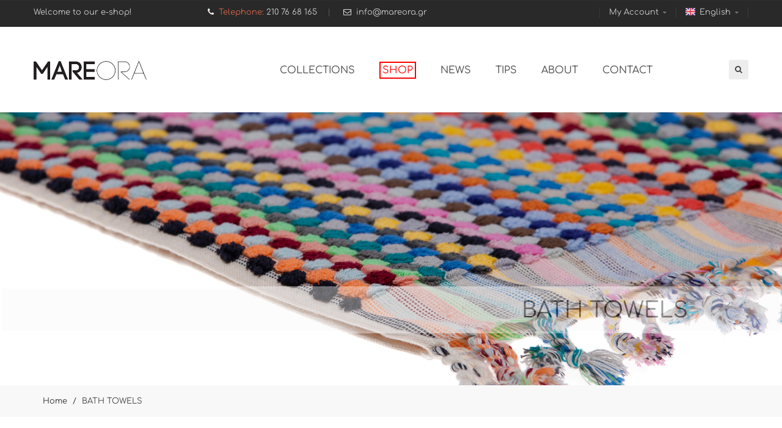

--- FILE ---
content_type: text/html; charset=UTF-8
request_url: https://www.mareora.gr/en/bath-towels-1
body_size: 6069
content:
<!DOCTYPE html>
<!--[if IE 8]>			<html class="ie ie8"> <![endif]-->
<!--[if IE 9]>			<html class="ie ie9"> <![endif]-->
<!--[if gt IE 9]><!-->	<html> <!--<![endif]-->
    <head>

        <!-- Meta -->
        <meta charset="utf-8">

<title>BATH TOWELS ::  MAREORA</title>

        <!-- Mobile Metas -->
        <meta name="viewport" content="width=device-width, initial-scale=1.0">

        <!-- Favicon -->
        <link rel="shortcut icon" href="/favicon.ico" type="image/x-icon">
<link rel="icon" href="/favicon.ico" type="image/x-icon">

        <!-- Google Webfont -->
		<style type="text/css">@font-face {font-family:Open Sans;font-style:normal;font-weight:400;src:url(/cf-fonts/s/open-sans/5.0.20/greek/400/normal.woff2);unicode-range:U+0370-03FF;font-display:swap;}@font-face {font-family:Open Sans;font-style:normal;font-weight:400;src:url(/cf-fonts/s/open-sans/5.0.20/cyrillic-ext/400/normal.woff2);unicode-range:U+0460-052F,U+1C80-1C88,U+20B4,U+2DE0-2DFF,U+A640-A69F,U+FE2E-FE2F;font-display:swap;}@font-face {font-family:Open Sans;font-style:normal;font-weight:400;src:url(/cf-fonts/s/open-sans/5.0.20/hebrew/400/normal.woff2);unicode-range:U+0590-05FF,U+200C-2010,U+20AA,U+25CC,U+FB1D-FB4F;font-display:swap;}@font-face {font-family:Open Sans;font-style:normal;font-weight:400;src:url(/cf-fonts/s/open-sans/5.0.20/latin-ext/400/normal.woff2);unicode-range:U+0100-02AF,U+0304,U+0308,U+0329,U+1E00-1E9F,U+1EF2-1EFF,U+2020,U+20A0-20AB,U+20AD-20CF,U+2113,U+2C60-2C7F,U+A720-A7FF;font-display:swap;}@font-face {font-family:Open Sans;font-style:normal;font-weight:400;src:url(/cf-fonts/s/open-sans/5.0.20/vietnamese/400/normal.woff2);unicode-range:U+0102-0103,U+0110-0111,U+0128-0129,U+0168-0169,U+01A0-01A1,U+01AF-01B0,U+0300-0301,U+0303-0304,U+0308-0309,U+0323,U+0329,U+1EA0-1EF9,U+20AB;font-display:swap;}@font-face {font-family:Open Sans;font-style:normal;font-weight:400;src:url(/cf-fonts/s/open-sans/5.0.20/latin/400/normal.woff2);unicode-range:U+0000-00FF,U+0131,U+0152-0153,U+02BB-02BC,U+02C6,U+02DA,U+02DC,U+0304,U+0308,U+0329,U+2000-206F,U+2074,U+20AC,U+2122,U+2191,U+2193,U+2212,U+2215,U+FEFF,U+FFFD;font-display:swap;}@font-face {font-family:Open Sans;font-style:normal;font-weight:400;src:url(/cf-fonts/s/open-sans/5.0.20/cyrillic/400/normal.woff2);unicode-range:U+0301,U+0400-045F,U+0490-0491,U+04B0-04B1,U+2116;font-display:swap;}@font-face {font-family:Open Sans;font-style:normal;font-weight:400;src:url(/cf-fonts/s/open-sans/5.0.20/greek-ext/400/normal.woff2);unicode-range:U+1F00-1FFF;font-display:swap;}@font-face {font-family:Open Sans;font-style:normal;font-weight:300;src:url(/cf-fonts/s/open-sans/5.0.20/cyrillic-ext/300/normal.woff2);unicode-range:U+0460-052F,U+1C80-1C88,U+20B4,U+2DE0-2DFF,U+A640-A69F,U+FE2E-FE2F;font-display:swap;}@font-face {font-family:Open Sans;font-style:normal;font-weight:300;src:url(/cf-fonts/s/open-sans/5.0.20/hebrew/300/normal.woff2);unicode-range:U+0590-05FF,U+200C-2010,U+20AA,U+25CC,U+FB1D-FB4F;font-display:swap;}@font-face {font-family:Open Sans;font-style:normal;font-weight:300;src:url(/cf-fonts/s/open-sans/5.0.20/vietnamese/300/normal.woff2);unicode-range:U+0102-0103,U+0110-0111,U+0128-0129,U+0168-0169,U+01A0-01A1,U+01AF-01B0,U+0300-0301,U+0303-0304,U+0308-0309,U+0323,U+0329,U+1EA0-1EF9,U+20AB;font-display:swap;}@font-face {font-family:Open Sans;font-style:normal;font-weight:300;src:url(/cf-fonts/s/open-sans/5.0.20/greek-ext/300/normal.woff2);unicode-range:U+1F00-1FFF;font-display:swap;}@font-face {font-family:Open Sans;font-style:normal;font-weight:300;src:url(/cf-fonts/s/open-sans/5.0.20/cyrillic/300/normal.woff2);unicode-range:U+0301,U+0400-045F,U+0490-0491,U+04B0-04B1,U+2116;font-display:swap;}@font-face {font-family:Open Sans;font-style:normal;font-weight:300;src:url(/cf-fonts/s/open-sans/5.0.20/latin/300/normal.woff2);unicode-range:U+0000-00FF,U+0131,U+0152-0153,U+02BB-02BC,U+02C6,U+02DA,U+02DC,U+0304,U+0308,U+0329,U+2000-206F,U+2074,U+20AC,U+2122,U+2191,U+2193,U+2212,U+2215,U+FEFF,U+FFFD;font-display:swap;}@font-face {font-family:Open Sans;font-style:normal;font-weight:300;src:url(/cf-fonts/s/open-sans/5.0.20/latin-ext/300/normal.woff2);unicode-range:U+0100-02AF,U+0304,U+0308,U+0329,U+1E00-1E9F,U+1EF2-1EFF,U+2020,U+20A0-20AB,U+20AD-20CF,U+2113,U+2C60-2C7F,U+A720-A7FF;font-display:swap;}@font-face {font-family:Open Sans;font-style:normal;font-weight:300;src:url(/cf-fonts/s/open-sans/5.0.20/greek/300/normal.woff2);unicode-range:U+0370-03FF;font-display:swap;}@font-face {font-family:Open Sans;font-style:normal;font-weight:700;src:url(/cf-fonts/s/open-sans/5.0.20/greek/700/normal.woff2);unicode-range:U+0370-03FF;font-display:swap;}@font-face {font-family:Open Sans;font-style:normal;font-weight:700;src:url(/cf-fonts/s/open-sans/5.0.20/vietnamese/700/normal.woff2);unicode-range:U+0102-0103,U+0110-0111,U+0128-0129,U+0168-0169,U+01A0-01A1,U+01AF-01B0,U+0300-0301,U+0303-0304,U+0308-0309,U+0323,U+0329,U+1EA0-1EF9,U+20AB;font-display:swap;}@font-face {font-family:Open Sans;font-style:normal;font-weight:700;src:url(/cf-fonts/s/open-sans/5.0.20/greek-ext/700/normal.woff2);unicode-range:U+1F00-1FFF;font-display:swap;}@font-face {font-family:Open Sans;font-style:normal;font-weight:700;src:url(/cf-fonts/s/open-sans/5.0.20/cyrillic/700/normal.woff2);unicode-range:U+0301,U+0400-045F,U+0490-0491,U+04B0-04B1,U+2116;font-display:swap;}@font-face {font-family:Open Sans;font-style:normal;font-weight:700;src:url(/cf-fonts/s/open-sans/5.0.20/latin-ext/700/normal.woff2);unicode-range:U+0100-02AF,U+0304,U+0308,U+0329,U+1E00-1E9F,U+1EF2-1EFF,U+2020,U+20A0-20AB,U+20AD-20CF,U+2113,U+2C60-2C7F,U+A720-A7FF;font-display:swap;}@font-face {font-family:Open Sans;font-style:normal;font-weight:700;src:url(/cf-fonts/s/open-sans/5.0.20/cyrillic-ext/700/normal.woff2);unicode-range:U+0460-052F,U+1C80-1C88,U+20B4,U+2DE0-2DFF,U+A640-A69F,U+FE2E-FE2F;font-display:swap;}@font-face {font-family:Open Sans;font-style:normal;font-weight:700;src:url(/cf-fonts/s/open-sans/5.0.20/hebrew/700/normal.woff2);unicode-range:U+0590-05FF,U+200C-2010,U+20AA,U+25CC,U+FB1D-FB4F;font-display:swap;}@font-face {font-family:Open Sans;font-style:normal;font-weight:700;src:url(/cf-fonts/s/open-sans/5.0.20/latin/700/normal.woff2);unicode-range:U+0000-00FF,U+0131,U+0152-0153,U+02BB-02BC,U+02C6,U+02DA,U+02DC,U+0304,U+0308,U+0329,U+2000-206F,U+2074,U+20AC,U+2122,U+2191,U+2193,U+2212,U+2215,U+FEFF,U+FFFD;font-display:swap;}@font-face {font-family:Roboto Condensed;font-style:normal;font-weight:400;src:url(/cf-fonts/s/roboto-condensed/5.0.14/vietnamese/400/normal.woff2);unicode-range:U+0102-0103,U+0110-0111,U+0128-0129,U+0168-0169,U+01A0-01A1,U+01AF-01B0,U+0300-0301,U+0303-0304,U+0308-0309,U+0323,U+0329,U+1EA0-1EF9,U+20AB;font-display:swap;}@font-face {font-family:Roboto Condensed;font-style:normal;font-weight:400;src:url(/cf-fonts/s/roboto-condensed/5.0.14/latin/400/normal.woff2);unicode-range:U+0000-00FF,U+0131,U+0152-0153,U+02BB-02BC,U+02C6,U+02DA,U+02DC,U+0304,U+0308,U+0329,U+2000-206F,U+2074,U+20AC,U+2122,U+2191,U+2193,U+2212,U+2215,U+FEFF,U+FFFD;font-display:swap;}@font-face {font-family:Roboto Condensed;font-style:normal;font-weight:400;src:url(/cf-fonts/s/roboto-condensed/5.0.14/greek-ext/400/normal.woff2);unicode-range:U+1F00-1FFF;font-display:swap;}@font-face {font-family:Roboto Condensed;font-style:normal;font-weight:400;src:url(/cf-fonts/s/roboto-condensed/5.0.14/cyrillic/400/normal.woff2);unicode-range:U+0301,U+0400-045F,U+0490-0491,U+04B0-04B1,U+2116;font-display:swap;}@font-face {font-family:Roboto Condensed;font-style:normal;font-weight:400;src:url(/cf-fonts/s/roboto-condensed/5.0.14/latin-ext/400/normal.woff2);unicode-range:U+0100-02AF,U+0304,U+0308,U+0329,U+1E00-1E9F,U+1EF2-1EFF,U+2020,U+20A0-20AB,U+20AD-20CF,U+2113,U+2C60-2C7F,U+A720-A7FF;font-display:swap;}@font-face {font-family:Roboto Condensed;font-style:normal;font-weight:400;src:url(/cf-fonts/s/roboto-condensed/5.0.14/cyrillic-ext/400/normal.woff2);unicode-range:U+0460-052F,U+1C80-1C88,U+20B4,U+2DE0-2DFF,U+A640-A69F,U+FE2E-FE2F;font-display:swap;}@font-face {font-family:Roboto Condensed;font-style:normal;font-weight:400;src:url(/cf-fonts/s/roboto-condensed/5.0.14/greek/400/normal.woff2);unicode-range:U+0370-03FF;font-display:swap;}@font-face {font-family:Roboto Condensed;font-style:normal;font-weight:300;src:url(/cf-fonts/s/roboto-condensed/5.0.14/vietnamese/300/normal.woff2);unicode-range:U+0102-0103,U+0110-0111,U+0128-0129,U+0168-0169,U+01A0-01A1,U+01AF-01B0,U+0300-0301,U+0303-0304,U+0308-0309,U+0323,U+0329,U+1EA0-1EF9,U+20AB;font-display:swap;}@font-face {font-family:Roboto Condensed;font-style:normal;font-weight:300;src:url(/cf-fonts/s/roboto-condensed/5.0.14/cyrillic-ext/300/normal.woff2);unicode-range:U+0460-052F,U+1C80-1C88,U+20B4,U+2DE0-2DFF,U+A640-A69F,U+FE2E-FE2F;font-display:swap;}@font-face {font-family:Roboto Condensed;font-style:normal;font-weight:300;src:url(/cf-fonts/s/roboto-condensed/5.0.14/greek/300/normal.woff2);unicode-range:U+0370-03FF;font-display:swap;}@font-face {font-family:Roboto Condensed;font-style:normal;font-weight:300;src:url(/cf-fonts/s/roboto-condensed/5.0.14/latin-ext/300/normal.woff2);unicode-range:U+0100-02AF,U+0304,U+0308,U+0329,U+1E00-1E9F,U+1EF2-1EFF,U+2020,U+20A0-20AB,U+20AD-20CF,U+2113,U+2C60-2C7F,U+A720-A7FF;font-display:swap;}@font-face {font-family:Roboto Condensed;font-style:normal;font-weight:300;src:url(/cf-fonts/s/roboto-condensed/5.0.14/latin/300/normal.woff2);unicode-range:U+0000-00FF,U+0131,U+0152-0153,U+02BB-02BC,U+02C6,U+02DA,U+02DC,U+0304,U+0308,U+0329,U+2000-206F,U+2074,U+20AC,U+2122,U+2191,U+2193,U+2212,U+2215,U+FEFF,U+FFFD;font-display:swap;}@font-face {font-family:Roboto Condensed;font-style:normal;font-weight:300;src:url(/cf-fonts/s/roboto-condensed/5.0.14/cyrillic/300/normal.woff2);unicode-range:U+0301,U+0400-045F,U+0490-0491,U+04B0-04B1,U+2116;font-display:swap;}@font-face {font-family:Roboto Condensed;font-style:normal;font-weight:300;src:url(/cf-fonts/s/roboto-condensed/5.0.14/greek-ext/300/normal.woff2);unicode-range:U+1F00-1FFF;font-display:swap;}@font-face {font-family:Roboto Condensed;font-style:normal;font-weight:700;src:url(/cf-fonts/s/roboto-condensed/5.0.14/greek/700/normal.woff2);unicode-range:U+0370-03FF;font-display:swap;}@font-face {font-family:Roboto Condensed;font-style:normal;font-weight:700;src:url(/cf-fonts/s/roboto-condensed/5.0.14/latin-ext/700/normal.woff2);unicode-range:U+0100-02AF,U+0304,U+0308,U+0329,U+1E00-1E9F,U+1EF2-1EFF,U+2020,U+20A0-20AB,U+20AD-20CF,U+2113,U+2C60-2C7F,U+A720-A7FF;font-display:swap;}@font-face {font-family:Roboto Condensed;font-style:normal;font-weight:700;src:url(/cf-fonts/s/roboto-condensed/5.0.14/cyrillic-ext/700/normal.woff2);unicode-range:U+0460-052F,U+1C80-1C88,U+20B4,U+2DE0-2DFF,U+A640-A69F,U+FE2E-FE2F;font-display:swap;}@font-face {font-family:Roboto Condensed;font-style:normal;font-weight:700;src:url(/cf-fonts/s/roboto-condensed/5.0.14/cyrillic/700/normal.woff2);unicode-range:U+0301,U+0400-045F,U+0490-0491,U+04B0-04B1,U+2116;font-display:swap;}@font-face {font-family:Roboto Condensed;font-style:normal;font-weight:700;src:url(/cf-fonts/s/roboto-condensed/5.0.14/vietnamese/700/normal.woff2);unicode-range:U+0102-0103,U+0110-0111,U+0128-0129,U+0168-0169,U+01A0-01A1,U+01AF-01B0,U+0300-0301,U+0303-0304,U+0308-0309,U+0323,U+0329,U+1EA0-1EF9,U+20AB;font-display:swap;}@font-face {font-family:Roboto Condensed;font-style:normal;font-weight:700;src:url(/cf-fonts/s/roboto-condensed/5.0.14/greek-ext/700/normal.woff2);unicode-range:U+1F00-1FFF;font-display:swap;}@font-face {font-family:Roboto Condensed;font-style:normal;font-weight:700;src:url(/cf-fonts/s/roboto-condensed/5.0.14/latin/700/normal.woff2);unicode-range:U+0000-00FF,U+0131,U+0152-0153,U+02BB-02BC,U+02C6,U+02DA,U+02DC,U+0304,U+0308,U+0329,U+2000-206F,U+2074,U+20AC,U+2122,U+2191,U+2193,U+2212,U+2215,U+FEFF,U+FFFD;font-display:swap;}@font-face {font-family:Noto Sans;font-style:normal;font-weight:400;src:url(/cf-fonts/s/noto-sans/5.0.18/greek/400/normal.woff2);unicode-range:U+0370-03FF;font-display:swap;}@font-face {font-family:Noto Sans;font-style:normal;font-weight:400;src:url(/cf-fonts/s/noto-sans/5.0.18/greek-ext/400/normal.woff2);unicode-range:U+1F00-1FFF;font-display:swap;}@font-face {font-family:Noto Sans;font-style:normal;font-weight:400;src:url(/cf-fonts/s/noto-sans/5.0.18/latin/400/normal.woff2);unicode-range:U+0000-00FF,U+0131,U+0152-0153,U+02BB-02BC,U+02C6,U+02DA,U+02DC,U+0304,U+0308,U+0329,U+2000-206F,U+2074,U+20AC,U+2122,U+2191,U+2193,U+2212,U+2215,U+FEFF,U+FFFD;font-display:swap;}@font-face {font-family:Noto Sans;font-style:normal;font-weight:400;src:url(/cf-fonts/s/noto-sans/5.0.18/cyrillic/400/normal.woff2);unicode-range:U+0301,U+0400-045F,U+0490-0491,U+04B0-04B1,U+2116;font-display:swap;}@font-face {font-family:Noto Sans;font-style:normal;font-weight:400;src:url(/cf-fonts/s/noto-sans/5.0.18/cyrillic-ext/400/normal.woff2);unicode-range:U+0460-052F,U+1C80-1C88,U+20B4,U+2DE0-2DFF,U+A640-A69F,U+FE2E-FE2F;font-display:swap;}@font-face {font-family:Noto Sans;font-style:normal;font-weight:400;src:url(/cf-fonts/s/noto-sans/5.0.18/latin-ext/400/normal.woff2);unicode-range:U+0100-02AF,U+0304,U+0308,U+0329,U+1E00-1E9F,U+1EF2-1EFF,U+2020,U+20A0-20AB,U+20AD-20CF,U+2113,U+2C60-2C7F,U+A720-A7FF;font-display:swap;}@font-face {font-family:Noto Sans;font-style:normal;font-weight:400;src:url(/cf-fonts/s/noto-sans/5.0.18/vietnamese/400/normal.woff2);unicode-range:U+0102-0103,U+0110-0111,U+0128-0129,U+0168-0169,U+01A0-01A1,U+01AF-01B0,U+0300-0301,U+0303-0304,U+0308-0309,U+0323,U+0329,U+1EA0-1EF9,U+20AB;font-display:swap;}@font-face {font-family:Noto Sans;font-style:normal;font-weight:400;src:url(/cf-fonts/s/noto-sans/5.0.18/devanagari/400/normal.woff2);unicode-range:U+0900-097F,U+1CD0-1CF9,U+200C-200D,U+20A8,U+20B9,U+25CC,U+A830-A839,U+A8E0-A8FF;font-display:swap;}@font-face {font-family:Noto Sans;font-style:normal;font-weight:700;src:url(/cf-fonts/s/noto-sans/5.0.18/devanagari/700/normal.woff2);unicode-range:U+0900-097F,U+1CD0-1CF9,U+200C-200D,U+20A8,U+20B9,U+25CC,U+A830-A839,U+A8E0-A8FF;font-display:swap;}@font-face {font-family:Noto Sans;font-style:normal;font-weight:700;src:url(/cf-fonts/s/noto-sans/5.0.18/cyrillic/700/normal.woff2);unicode-range:U+0301,U+0400-045F,U+0490-0491,U+04B0-04B1,U+2116;font-display:swap;}@font-face {font-family:Noto Sans;font-style:normal;font-weight:700;src:url(/cf-fonts/s/noto-sans/5.0.18/latin-ext/700/normal.woff2);unicode-range:U+0100-02AF,U+0304,U+0308,U+0329,U+1E00-1E9F,U+1EF2-1EFF,U+2020,U+20A0-20AB,U+20AD-20CF,U+2113,U+2C60-2C7F,U+A720-A7FF;font-display:swap;}@font-face {font-family:Noto Sans;font-style:normal;font-weight:700;src:url(/cf-fonts/s/noto-sans/5.0.18/cyrillic-ext/700/normal.woff2);unicode-range:U+0460-052F,U+1C80-1C88,U+20B4,U+2DE0-2DFF,U+A640-A69F,U+FE2E-FE2F;font-display:swap;}@font-face {font-family:Noto Sans;font-style:normal;font-weight:700;src:url(/cf-fonts/s/noto-sans/5.0.18/greek/700/normal.woff2);unicode-range:U+0370-03FF;font-display:swap;}@font-face {font-family:Noto Sans;font-style:normal;font-weight:700;src:url(/cf-fonts/s/noto-sans/5.0.18/greek-ext/700/normal.woff2);unicode-range:U+1F00-1FFF;font-display:swap;}@font-face {font-family:Noto Sans;font-style:normal;font-weight:700;src:url(/cf-fonts/s/noto-sans/5.0.18/latin/700/normal.woff2);unicode-range:U+0000-00FF,U+0131,U+0152-0153,U+02BB-02BC,U+02C6,U+02DA,U+02DC,U+0304,U+0308,U+0329,U+2000-206F,U+2074,U+20AC,U+2122,U+2191,U+2193,U+2212,U+2215,U+FEFF,U+FFFD;font-display:swap;}@font-face {font-family:Noto Sans;font-style:normal;font-weight:700;src:url(/cf-fonts/s/noto-sans/5.0.18/vietnamese/700/normal.woff2);unicode-range:U+0102-0103,U+0110-0111,U+0128-0129,U+0168-0169,U+01A0-01A1,U+01AF-01B0,U+0300-0301,U+0303-0304,U+0308-0309,U+0323,U+0329,U+1EA0-1EF9,U+20AB;font-display:swap;}@font-face {font-family:Comfortaa;font-style:normal;font-weight:400;src:url(/cf-fonts/s/comfortaa/5.0.18/vietnamese/400/normal.woff2);unicode-range:U+0102-0103,U+0110-0111,U+0128-0129,U+0168-0169,U+01A0-01A1,U+01AF-01B0,U+0300-0301,U+0303-0304,U+0308-0309,U+0323,U+0329,U+1EA0-1EF9,U+20AB;font-display:swap;}@font-face {font-family:Comfortaa;font-style:normal;font-weight:400;src:url(/cf-fonts/s/comfortaa/5.0.18/latin/400/normal.woff2);unicode-range:U+0000-00FF,U+0131,U+0152-0153,U+02BB-02BC,U+02C6,U+02DA,U+02DC,U+0304,U+0308,U+0329,U+2000-206F,U+2074,U+20AC,U+2122,U+2191,U+2193,U+2212,U+2215,U+FEFF,U+FFFD;font-display:swap;}@font-face {font-family:Comfortaa;font-style:normal;font-weight:400;src:url(/cf-fonts/s/comfortaa/5.0.18/greek/400/normal.woff2);unicode-range:U+0370-03FF;font-display:swap;}@font-face {font-family:Comfortaa;font-style:normal;font-weight:400;src:url(/cf-fonts/s/comfortaa/5.0.18/cyrillic/400/normal.woff2);unicode-range:U+0301,U+0400-045F,U+0490-0491,U+04B0-04B1,U+2116;font-display:swap;}@font-face {font-family:Comfortaa;font-style:normal;font-weight:400;src:url(/cf-fonts/s/comfortaa/5.0.18/cyrillic-ext/400/normal.woff2);unicode-range:U+0460-052F,U+1C80-1C88,U+20B4,U+2DE0-2DFF,U+A640-A69F,U+FE2E-FE2F;font-display:swap;}@font-face {font-family:Comfortaa;font-style:normal;font-weight:400;src:url(/cf-fonts/s/comfortaa/5.0.18/latin-ext/400/normal.woff2);unicode-range:U+0100-02AF,U+0304,U+0308,U+0329,U+1E00-1E9F,U+1EF2-1EFF,U+2020,U+20A0-20AB,U+20AD-20CF,U+2113,U+2C60-2C7F,U+A720-A7FF;font-display:swap;}</style>
        <!-- CSS -->
        <link rel="stylesheet" href="../css/font-awesome/css/font-awesome.css">
        <link rel="stylesheet" href="../css/bootstrap.min.css">
        <link rel="stylesheet" href="../js/vendors/isotope/isotope.css">
        <link rel="stylesheet" href="../js/vendors/slick/slick.css">
        <link rel="stylesheet" href="../js/vendors/rs-plugin/css/settings.css">
        <link rel="stylesheet" href="../js/vendors/select/jquery.selectBoxIt.css">
        <link rel="stylesheet" href="../css/subscribe-better.css">
        <link rel="stylesheet" href="https://ajax.googleapis.com/ajax/libs/jqueryui/1.7.2/themes/ui-lightness/jquery-ui.css">     
        <link rel="stylesheet" href="../plugin/owl-carousel/owl.carousel.css">
        <link rel="stylesheet" href="../plugin/owl-carousel/owl.theme.css">
        <link rel="stylesheet" href="../plugin/prettyphoto/css/prettyPhoto.css">     
        <link rel="stylesheet" href="../plugin/fancybox/jquery.fancybox.css">
        <link rel="stylesheet" href="../css/style.css">
        <style type="text/css">
        body,td,th {
	font-family: Comfortaa, sans-serif;
}
        </style>

        <!-- HTML5 Shim and Respond.js IE8 support of HTML5 elements and media queries -->
        <!-- WARNING: Respond.js doesn't work if you view the page via file:// -->
        <!--[if lt IE 9]>
        <script src="https://oss.maxcdn.com/libs/html5shiv/3.7.0/html5shiv.js"></script>
        <script src="https://oss.maxcdn.com/libs/respond.js/1.4.2/respond.min.js"></script>
                <![endif]-->

    </head>
    <body>

        <div class="body">
<script type="907bc4862c125e6afc7582ad-text/javascript">
  (function(i,s,o,g,r,a,m){i['GoogleAnalyticsObject']=r;i[r]=i[r]||function(){
  (i[r].q=i[r].q||[]).push(arguments)},i[r].l=1*new Date();a=s.createElement(o),
  m=s.getElementsByTagName(o)[0];a.async=1;a.src=g;m.parentNode.insertBefore(a,m)
  })(window,document,'script','//www.google-analytics.com/analytics.js','ga');

  ga('create', 'UA-72462879-1', 'auto');
  ga('send', 'pageview');

</script>
            <div class="top_bar">
                <div class="container">
                    <div class="row">
                        <div class="row">
                            <div class="col-md-12 col-sm-12">
                                <div class="tb_left pull-left">
                                    <p>Welcome to our e-shop!</p>
                                </div>
                                <div class="tb_center pull-left">
                                    <ul>
                                        <li><i class="fa fa-phone"></i> Telephone: <a href="#">210 76 68 165</a></li>
                                        <li><i class="fa fa-envelope-o"></i> <a href="/cdn-cgi/l/email-protection#771e191118371a160512180516591005"><span class="__cf_email__" data-cfemail="751c1b131a35181407101a07145b1207">[email&#160;protected]</span></a></li>
                                    </ul>
                                </div>
                                <div class="tb_right pull-right">
                                    <ul>
                                        <li>
                                            <div class="tbr-info">
                                                <span>My Account <i class="fa fa-caret-down"></i></span>
                                                <div class="tbr-inner">
                                                    <a href="favorites.php">Wishlist</a>
                                                    <a href="login.php">Login</a>
                                                    
                                                </div>
                                            </div>
                                        </li>
                                        <li>
                                        <div class="tbr-info">
                                            <span><img src="/images/basic/flag1.png" alt=""/>&nbsp;English <i class="fa fa-caret-down"></i></span>
                                            <div class="tbr-inner">
                                                <a href="#"><img src="/images/basic/flag1.png" alt=""/>English</a>
                                                <a href="/"><img src="/images/basic/flag2.png" alt=""/>Greek</a>
                                            </div>
                                        </div>
                                    </li>
                                    </ul>
                                </div>
                            </div>
                        </div>
                    </div>
                </div>
            </div>

            <!-- HEADER -->
            <header>
                <nav class="navbar navbar-default">
                    <div class="container">
                        <div class="row">
                            <div class="navbar-header">
                                <button type="button" class="navbar-toggle collapsed" data-toggle="collapse" data-target="#bs-example-navbar-collapse-1">
                                    <span class="sr-only">Toggle Menu</span>
                                    <span class="icon-bar"></span>
                                    <span class="icon-bar"></span>
                                    <span class="icon-bar"></span>
                                </button>
                                <!-- Logo -->
                                <a class="navbar-brand" href="./"><img src="../images/basic/logo.png" class="img-responsive" alt=""/></a>
                            </div>
                            <!-- Cart & Search -->
                            <div class="header-xtra pull-right">
                                <div class="topsearch">
                                    <span>
                                        <i class="fa fa-search"></i>
                                    </span>
                                    <form class="searchtop" action="search.php" method="post">
                                        <input type="text" placeholder="Search" name="searchfor">
                                    </form>
                                </div>
                            </div>
                            <!-- Navmenu -->
                            <div class="collapse navbar-collapse" id="bs-example-navbar-collapse-1">
                                <ul class="nav navbar-nav navbar-right">
		
			<li class="dropdown mmenu">
                                        <a href="collections" class="dropdown-toggle" data-toggle="dropdown" role="button" aria-expanded="false">COLLECTIONS</a>
                                        <ul class="mega-menu dropdown-menu" role="menu">
                                        
                                            <li>
                                                <div>
                                                    <h5><a href="towels-pestemal" style="border-bottom:none;color: #333; padding: 0 0 0 17px; text-transform: uppercase; border-bottom: 1px solid #ededed; color:#d6644a; ">TOWELS / PESTEMAL</a></h5>
                                        
                                                    <a href="pestemal">PESTEMAL</a>
                                        
                                                    <a href="beach--terry-towel">BEACH / TERRY TOWEL</a>
                                        
                                                    <a href="double-size-pestemal">DOUBLE SIZE PESTEMAL</a>
                                        
                                                    <a href="face-pestemal">FACE PESTEMAL</a>
                                                </div>
                                            </li>
                                        
                                            <li>
                                                <div>
                                                    <h5><a href="DRESS-COLLECTION" style="border-bottom:none;color: #333; padding: 0 0 0 17px; text-transform: uppercase; border-bottom: 1px solid #ededed; color:#d6644a; ">CLOTHING</a></h5>
                                        
                                                    <a href="women’s-wear-1">WOMEN’S WEAR</a>
                                        
                                                    <a href="unisex-clothing">UNISEX CLOTHING</a>
                                                </div>
                                            </li>
                                        
                                            <li>
                                                <div>
                                                    <h5><a href="bags" style="border-bottom:none;color: #333; padding: 0 0 0 17px; text-transform: uppercase; border-bottom: 1px solid #ededed; color:#d6644a; margin-bottom:17px;">MAREORA BAG</a></h5>
                                                </div>
                                            </li>
                                        
                                            <li>
                                                <div>
                                                    <h5><a href="accessories" style="border-bottom:none;color: #333; padding: 0 0 0 17px; text-transform: uppercase; border-bottom: 1px solid #ededed; color:#d6644a; margin-bottom:17px;">ACCESSORIES</a></h5>
                                                </div>
                                            </li>
                                        
                                            <li>
                                                <div>
                                                    <h5><a href="home-colection" style="border-bottom:none;color: #333; padding: 0 0 0 17px; text-transform: uppercase; border-bottom: 1px solid #ededed; color:#d6644a; ">HOME COLECTION</a></h5>
                                        
                                                    <a href="throw-bed-cover">THROW - BED COVER</a>
                                        
                                                    <a href="bath-towels-1">BATH TOWELS</a>
                                        
                                                    <a href="bath-towel-face">BATH TOWEL FACE</a>
                                                </div>
                                            </li>
                                        </ul>
                                    </li>
                                    <li><a href="/en/shop" role="button" aria-expanded="false"><span style="color:#f00; border:2px solid #f00; padding:3px;">SHOP</span></a></li>
                                    <li><a href="news" role="button" aria-expanded="false">NEWS</a></li>
                                    <li><a href="tips" role="button" aria-expanded="false">TIPS</a></li>
                                    <li><a href="about" role="button" aria-expanded="false">ABOUT</a></li>
                                    <li><a href="contact" role="button" aria-expanded="false">CONTACT</a></li>

                                </ul>
                            </div>
                        </div>
                    </div>
                </nav>
            </header>            
<div class="page_header" style="background: url('/uplds/1_WDWF.jpg') no-repeat scroll right center / cover ;">
                    <div class="page_header_info" style="background-color:#fafafa;">
                        <div class="page_header_info_inner">
                            <h1>BATH TOWELS</h1>
                        </div>
                </div>
            </div>
 <div class="bcrumbs">
                <div class="container">
                    <ul>
                        <li><a href="./">Home</a></li>
                        <li>BATH TOWELS</li>
                    </ul>
                </div>
            </div>

            <div class="space10"></div>
            
<div class="featured-products">
                <div class="container">
                    <div class="row">                    
                        <div class="col-md-6 col-sm-12">
                                 <h5>COLOR</h5>
                                 <ul class="filter" data-option-key="filter">
                            		<li><a class="selected" href="#filter" data-option-value="">All</a></li>
                            		<li><a href="#" data-toggle="tooltip" data-option-value=".col-2" style="width:35px; background-color:#072785" alt="BLUE" title="BLUE">&nbsp;</a></li>
                            		<li><a href="#" data-toggle="tooltip" data-option-value=".col-658" style="width:35px; background:url('/uplds/2021-QAEF.jpg') no-repeat; " alt="COLORFUL" title="COLORFUL">&nbsp;</a></li>
                            		<li><a href="#" data-toggle="tooltip" data-option-value=".col-4" style="width:35px; background-color:#cccccc" alt="GREY" title="GREY">&nbsp;</a></li>
                            		<li><a href="#" data-toggle="tooltip" data-option-value=".col-480" style="width:35px; background-color:#FAE9C4" alt="NATURAL" title="NATURAL">&nbsp;</a></li>
                       			 </ul>
                                </div>
                                 <div class="col-md-2 col-sm-12">
                                <h5>FABRIC</h5>
                                <ul class="filter" data-option-key="filter">
                            		<li><a class="selected" href="#filter" data-option-value="">All</a></li>
                                
                            		<li><a href="#" data-option-value=".fabric-10">COTTON</a></li>
                       			 </ul>
                                </div>
                                 <div class="col-md-4 col-sm-12">
                                <h5>SIZE</h5>
                                <ul class="filter" data-option-key="filter">
                            		<li><a class="selected" href="#filter" data-option-value="">All</a></li>
                                
                            		<li><a href="#" data-option-value=".size-28">90x180</a></li>
                                
                            		<li><a href="#" data-option-value=".size-23">100x180</a></li>
                       			 </ul>
                                 </div>
						<div class="col-md-12 col-sm-12">                                 
                            <div id="isotope" class="isotope">
                        
                            <div class="isotope-item col-658 fabric-10 size-23">
                                <div class="product-item">
                                    <div class="item-thumb">
                                    
                                        <div class="badge new">New</div>
                                        
                                        <img src="/thpicq.php?w=450&h=450&image=/uplds/colorful (2).jpg" class="img-responsive" alt=""/>
                                         <a class="overlay-rmore fa fa-search quickview" href="stripe-towel"></a>
                                        <div class="product-overlay">
                                            <a href="addfav.php?id=905" class="likeitem fa fa-heart-o"></a>
                                        </div>
                                    </div>
                                    <div class="product-info">
                                         <h4 class="product-title"><a href="stripe-towel">STRIPE BATH TOWEL</a></h4>
                                    </div>
                                </div>
                            </div>
                        
                            <div class="isotope-item col-480 col-658 fabric-10 size-28">
                                <div class="product-item">
                                    <div class="item-thumb">
                                    
                                        <div class="badge new">New</div>
                                        
                                        <img src="/thpic.php?w=450&h=450&image=/uplds/bath towel.jpg" class="img-responsive" alt=""/>
                                         <a class="overlay-rmore fa fa-search quickview" href="pom-pom-towel"></a>
                                        <div class="product-overlay">
                                            <a href="addfav.php?id=789" class="likeitem fa fa-heart-o"></a>
                                        </div>
                                    </div>
                                    <div class="product-info">
                                         <h4 class="product-title"><a href="pom-pom-towel">POM POM BATH TOWEL</a></h4>
                                    </div>
                                </div>
                            </div>
                        
                            <div class="isotope-item col-4 col-2 fabric-10 size-23">
                                <div class="product-item">
                                    <div class="item-thumb">
                                    
                                        <div class="badge new">New</div>
                                        
                                        <img src="/thpic.php?w=450&h=450&image=/uplds/bath towel-0.jpg" class="img-responsive" alt=""/>
                                         <a class="overlay-rmore fa fa-search quickview" href="bath-towel"></a>
                                        <div class="product-overlay">
                                            <a href="addfav.php?id=119" class="likeitem fa fa-heart-o"></a>
                                        </div>
                                    </div>
                                    <div class="product-info">
                                         <h4 class="product-title"><a href="bath-towel">BATH TOWEL</a></h4>
                                    </div>
                                </div>
                            </div>
                        </div>
                        </div>
                    </div>
                    <div class="space50"></div>
  
                </div>
            </div>

            <div class="clearfix space20"></div>
            
            <footer>
                <div class="container">
                    <div class="row">
                        <div class="col-md-8 widget-footer col-sm-8">
                            <h5></h5>
                            <img src="../images/basic/logo-lite.png" class="img-responsive space10" alt=""/>
                            <p>Pestemal is a light, woven towel, a multi-purpose piece of fabric.<br />
Ideal for the beach, the pool, the gym, sauna, spa, yoga, trips, vacations and the baby care.<br />
It is so light and convenient that you will adore it. You will get excited when you find out its countless uses.<br />
Greek design,woven with pure, natural, high quality materials such as cotton, bamboo, linen, silk and natural colorants, it is friendly for your skin and environment. A product you can trust for use.<br />
It comes in many shapes and colors and itʼs a multi-purpose piece of fabric. All these make pestemal an integral part of your everyday life, since pestemal is:<br />
<br />
Modern and tasteful<br />
Light and convenient<br />
Fits in your drawer, bag or suitcase<br />
Gets dry easily<br />
Extremely absorbent  (absorbs 4 times its weight)<br />
The more it gets washed, the smoother and more absorbent it becomes.<br />
Doesnʼt  hold the sand<br />
The ideal accessory for any activity</p>
                        </div>
                        <div class="col-md-4 col-sm-4 widget-footer">
                            <h5>Like us on Facebook</h5>
                            <div id="fb-root"></div>
<script data-cfasync="false" src="/cdn-cgi/scripts/5c5dd728/cloudflare-static/email-decode.min.js"></script><script type="907bc4862c125e6afc7582ad-text/javascript">(function(d, s, id) {
  var js, fjs = d.getElementsByTagName(s)[0];
  if (d.getElementById(id)) return;
  js = d.createElement(s); js.id = id;
  js.src = "//connect.facebook.net/el_GR/sdk.js#xfbml=1&version=v2.5&appId=246957571994934";
  fjs.parentNode.insertBefore(js, fjs);
}(document, 'script', 'facebook-jssdk'));</script>
<div class="fb-page" data-href="https://www.facebook.com/MAREORA-572707766216391/?fref=ts" data-tabs="timeline" data-height="420" data-small-header="true" data-adapt-container-width="true" data-hide-cover="false" data-show-facepile="true" data-colorscheme="dark"></div>
                        </div>
                                
                    </div>
                </div>
            </footer>

            <!-- FOOTER COPYRIGHT -->
            <div class="footer-bottom">
                <div class="container">
                    <div class="row">
                        <div class="col-md-7 col-sm-7">
                            <p>Copyright 2016 &middot; All rights reserved</p>
                        </div>
                        <div class="col-md-5 col-sm-5">
                            <div class="pull-right">Development / Hosting: <a href="https://www.komvos.gr" target="_blank" style="color:#777;">Komvos.gr</a></div>
                        </div>
                    </div>
                </div>
            </div>	
        </div>

        <div id="backtotop"><i class="fa fa-chevron-up"></i></div>



        <!-- Javascript -->
        <script src="../js/jquery.js" type="907bc4862c125e6afc7582ad-text/javascript"></script>

        <!-- ADDTHIS -->
        <script type="907bc4862c125e6afc7582ad-text/javascript" src="https://s7.addthis.com/js/300/addthis_widget.js#pubid=ra-557a95e76b3e51d9" async="async"></script>
        <script type="907bc4862c125e6afc7582ad-text/javascript">
                                            // Call this function once the rest of the document is loaded
                                            function loadAddThis() {
                                                addthis.init()
                                            }
        </script>

        <!-- ADDTHIS -->
        <script type="907bc4862c125e6afc7582ad-text/javascript" src="https://s7.addthis.com/js/300/addthis_widget.js#pubid=ra-557a95e76b3e51d9" async="async"></script>
        <script type="907bc4862c125e6afc7582ad-text/javascript">
                                            // Call this function once the rest of the document is loaded
                                            function loadAddThis() {
                                                addthis.init()
                                            }
        </script>

        <script src="../js/bootstrap.min.js" type="907bc4862c125e6afc7582ad-text/javascript"></script>        
        <script src="../plugin/owl-carousel/owl.carousel.min.js" type="907bc4862c125e6afc7582ad-text/javascript"></script>
        <script src="../plugin/prettyphoto/js/jquery.prettyPhoto.js" type="907bc4862c125e6afc7582ad-text/javascript"></script>
        <script src="../js/bs-navbar.js" type="907bc4862c125e6afc7582ad-text/javascript"></script>
        <script src="../js/vendors/isotope/isotope.pkgd.js" type="907bc4862c125e6afc7582ad-text/javascript"></script>
        <script src="../js/vendors/slick/slick.min.js" type="907bc4862c125e6afc7582ad-text/javascript"></script>
        <script src="../js/vendors/tweets/tweecool.min.js" type="907bc4862c125e6afc7582ad-text/javascript"></script>
        <script src="../js/vendors/rs-plugin/js/jquery.themepunch.revolution.min.js" type="907bc4862c125e6afc7582ad-text/javascript"></script>
        <script src="../js/vendors/rs-plugin/js/jquery.themepunch.tools.min.js" type="907bc4862c125e6afc7582ad-text/javascript"></script>
        <script src="../js/jquery.sticky.js" type="907bc4862c125e6afc7582ad-text/javascript"></script>
        <script src="../js/jquery.subscribe-better.js" type="907bc4862c125e6afc7582ad-text/javascript"></script>
        <script src="https://code.jquery.com/ui/1.11.4/jquery-ui.min.js" type="907bc4862c125e6afc7582ad-text/javascript"></script>
        <script src="../js/vendors/select/jquery.selectBoxIt.min.js" type="907bc4862c125e6afc7582ad-text/javascript"></script>
        <script src="../plugin/fancybox/jquery.fancybox.pack.js" type="907bc4862c125e6afc7582ad-text/javascript"></script>
        <script src="../js/jquery.elevateZoom-3.0.8.min.js" type="907bc4862c125e6afc7582ad-text/javascript"></script>
        <script src="../js/main.js" type="907bc4862c125e6afc7582ad-text/javascript"></script>

<script type="907bc4862c125e6afc7582ad-text/javascript">
/*
$(document).ready(function(){
    $('[data-toggle="tooltip"]').tooltip();
});
*/

</script>

    <script src="/cdn-cgi/scripts/7d0fa10a/cloudflare-static/rocket-loader.min.js" data-cf-settings="907bc4862c125e6afc7582ad-|49" defer></script><script defer src="https://static.cloudflareinsights.com/beacon.min.js/vcd15cbe7772f49c399c6a5babf22c1241717689176015" integrity="sha512-ZpsOmlRQV6y907TI0dKBHq9Md29nnaEIPlkf84rnaERnq6zvWvPUqr2ft8M1aS28oN72PdrCzSjY4U6VaAw1EQ==" data-cf-beacon='{"version":"2024.11.0","token":"f5d9bb4453d546d0be36a29eaaf05319","r":1,"server_timing":{"name":{"cfCacheStatus":true,"cfEdge":true,"cfExtPri":true,"cfL4":true,"cfOrigin":true,"cfSpeedBrain":true},"location_startswith":null}}' crossorigin="anonymous"></script>
</body>
</html>

--- FILE ---
content_type: text/css
request_url: https://www.mareora.gr/js/vendors/select/jquery.selectBoxIt.css
body_size: 716
content:
.selectboxit-container{position:relative;display:inline-block;vertical-align:top;margin-top:-5px;margin-left:3px;}
.selectboxit-container *{-webkit-touch-callout:none;-webkit-user-select:none;-khtml-user-select:none;-moz-user-select:-moz-none;-ms-user-select:none;-o-user-select:none;user-select:none;outline:none;white-space:nowrap;}
.selectboxit-container .selectboxit{width:auto;cursor:pointer;margin:0px;padding:0px;border-radius:0px;overflow:hidden;display:block;position:relative;background:#ededed;border:medium none;text-align:center;}
.selectboxit-container span, .selectboxit-container .selectboxit-options a{height:30px;line-height:30px;display:block;}
.selectboxit-container .selectboxit:focus{outline:0;}
.selectboxit.selectboxit-disabled, .selectboxit-options .selectboxit-disabled{opacity:0.65;filter:alpha(opacity=65);-webkit-box-shadow:none;-moz-box-shadow:none;box-shadow:none;cursor:default;}
.selectboxit-text{text-indent:5px;overflow:hidden;text-overflow:ellipsis;float:left;}
.selectboxit .selectboxit-option-icon-container{margin-left:5px;}
.selectboxit-container .selectboxit-options{-moz-box-sizing:border-box;box-sizing:border-box;min-width:100%;margin:0px;padding:0px;list-style:outside none none;position:absolute;overflow-x:hidden;overflow-y:auto;cursor:pointer;display:none;z-index:2147483647;border-radius:0px;text-align:left;-webkit-box-shadow:none;-moz-box-shadow:none;box-shadow:none;background:#ededed;border:medium none;}
.selectboxit-option .selectboxit-option-anchor{padding:0 2px;}
.selectboxit-option .selectboxit-option-anchor:hover{text-decoration:none;}
.selectboxit-option, .selectboxit-optgroup-header{text-indent:5px;margin:0;list-style-type:none;}
.selectboxit-option-first{border-top-right-radius:6px;border-top-left-radius:6px;}
.selectboxit-optgroup-header + .selectboxit-option-first{border-top-right-radius:0px;border-top-left-radius:0px;}
.selectboxit-option-last{border-bottom-right-radius:6px;border-bottom-left-radius:6px;}
.selectboxit-optgroup-header{font-weight:bold;}
.selectboxit-optgroup-header:hover{cursor:default;}
.selectboxit-arrow-container{width:30px;position:absolute;right:0;}
.selectboxit .selectboxit-arrow-container .selectboxit-arrow{margin:0 auto;position:absolute;top:31%;right:0;left:0;}
.selectboxit .selectboxit-arrow-container .selectboxit-arrow.ui-icon{top:30%;}
.selectboxit-option-icon-container{float:left;}
.selectboxit-container .selectboxit-option-icon{margin:0;padding:0;vertical-align:middle;}
.selectboxit-option-icon-url{width:18px;background-size:18px 18px;background-repeat:no-repeat;height:100%;background-position:center;float:left;}
.selectboxit-rendering{display:inline-block !important;*display:inline !important;zoom:1 !important;visibility:visible !important;position:absolute !important;top:-9999px !important;left:-9999px !important;}
.jqueryui .ui-icon{background-color:inherit;}
.jqueryui .ui-icon-triangle-1-s{background-position:-64px -16px;}
.selectboxit-btn{background-color:#f5f5f5;background-image:-moz-linear-gradient(top, #ffffff, #e6e6e6);background-image:-webkit-gradient(linear, 0 0, 0 100%, from(#ffffff), to(#e6e6e6));background-image:-webkit-linear-gradient(top, #ffffff, #e6e6e6);background-image:-o-linear-gradient(top, #ffffff, #e6e6e6);background-image:linear-gradient(to bottom, #ffffff, #e6e6e6);background-repeat:repeat-x;border:1px solid #cccccc;border-color:#e6e6e6 #e6e6e6 #bfbfbf;border-color:rgba(0, 0, 0, 0.1) rgba(0, 0, 0, 0.1) rgba(0, 0, 0, 0.25);border-bottom-color:#b3b3b3;}
.selectboxit-btn.selectboxit-enabled:hover,
.selectboxit-btn.selectboxit-enabled:focus,
.selectboxit-btn.selectboxit-enabled:active{color:#333333;background-color:#e6e6e6;}
.selectboxit-btn.selectboxit-enabled:hover,
.selectboxit-btn.selectboxit-enabled:focus{color:#333333;text-decoration:none;background-position:0 -15px;}
.selectboxit-default-arrow{width:0;height:0;border-top:4px solid #000000;border-right:4px solid transparent;border-left:4px solid transparent;}
.selectboxit-list{background-color:#ffffff;border:1px solid #ccc;border:1px solid rgba(0, 0, 0, 0.2);-webkit-box-shadow:0 5px 10px rgba(0, 0, 0, 0.2);-moz-box-shadow:0 5px 10px rgba(0, 0, 0, 0.2);box-shadow:0 5px 10px rgba(0, 0, 0, 0.2);}
.selectboxit-list .selectboxit-option-anchor{color:#333333;}
.selectboxit-list > .selectboxit-focus > .selectboxit-option-anchor{color:#ffffff;background-color:#D6644A;background-repeat:repeat-x;}
.selectboxit-list > .selectboxit-disabled > .selectboxit-option-anchor{color:#999999;}

--- FILE ---
content_type: text/css
request_url: https://www.mareora.gr/css/subscribe-better.css
body_size: 621
content:
.sb{display:none;position:fixed;top:50%;left:0%;right:0;margin-left:auto;margin-right:auto;margin-top:-252px;width:1170px;height:505px;background:white;box-shadow:0 2px 3px rgba(0,0,0,0.5);-moz-box-shadow:0 2px 3px rgba(0,0,0,0.5);-webkit-box-shadow:0 2px 3px rgba(0,0,0,0.5);z-index:111111000;opacity:0;}
.sb h2{margin-top:0;}
.sb p{font-size:20px;}
.sb form input[type='text'], .sb form input[type='password'], .sb form input[type='email'], .sb form textarea{margin:0;border:none;background:#f7f7f7;padding:18px 10px;font-size:16px;width:79%;box-sizing:border-box;-moz-box-sizing:border-box;-webkit-box-sizing:border-box;}
.sb form input[type='submit']{padding:18px 10px;background:none;font-size:16px;text-transform:uppercase;border:none;background:black;color:white;width:20%;margin:0;}
.sb .sb-close-btn{position:absolute;right:10px;top:3px;color:#CCC;font-size:20px;z-index:9999;}
.sb .sb-close-btn:hover{position:absolute;right:10px;top:3px;color:#000;font-size:20px;z-index:9999;}
.sb.sb-withoverlay{position:absolute;top:200px;left:50%;margin-left:-250px;}
.sb-open.sb-open-with-overlay{overflow:hidden;}
.sb-open .sb-overlay{opacity:1;}
.sb-open .sb{opacity:1;}
.sb-overlay{height:100%;width:100%;background:rgba(0, 0, 0, 0.58);opacity:0;position:fixed;left:0;right:0;top:0;z-index:11111100;-webkit-transition:all 0.5s ease-in-out;-moz-transition:all 0.5s ease-in-out;-o-transition:all 0.5s ease-in-out;transition:all 0.5s ease-in-out;overflow:auto;}
.sb-close-backdrop{position:absolute;top:0;left:0;width:100%;height:100%;cursor:pointer;}
[class^="sb-animation-"], [class*=" sb-animation-"]{-webkit-animation-duration:500ms;-moz-animation-duration:500ms;-o-animation-duration:500ms;animation-duration:500ms;}
.sb-animation-flyInRight{-webkit-animation-name:flyInRight;-moz-animation-name:flyInRight;-o-animation-name:flyInRight;animation-name:flyInRight;}
.sb-animation-flyOutRight{-webkit-animation-name:flyOutRight;-moz-animation-name:flyOutRight;-o-animation-name:flyOutRight;animation-name:flyOutRight;}
.sb-animation-flyInLeft{-webkit-animation-name:flyInLeft;-moz-animation-name:flyInLeft;-o-animation-name:flyInLeft;animation-name:flyInLeft;}
.sb-animation-flyOutLeft{-webkit-animation-name:flyOutLeft;-moz-animation-name:flyOutLeft;-o-animation-name:flyOutLeft;animation-name:flyOutLeft;}
.sb-animation-flyInUp{-webkit-animation-name:flyInUp;-moz-animation-name:flyInUp;-o-animation-name:flyInUp;animation-name:flyInUp;}
.sb-animation-flyOutUp{-webkit-animation-name:flyOutUp;-moz-animation-name:flyOutUp;-o-animation-name:flyOutUp;animation-name:flyOutUp;}
.sb-animation-flyInDown{-webkit-animation-name:flyInDown;-moz-animation-name:flyInDown;-o-animation-name:flyInDown;animation-name:flyInDown;}
.sb-animation-flyOutDown{-webkit-animation-name:flyOutDown;-moz-animation-name:flyOutDown;-o-animation-name:flyOutDown;animation-name:flyOutDown;}
@-webkit-keyframes flyInRight{0%{opacity:0;-webkit-transform:translateX(3000px);}
100%{-webkit-transform:translateX(0);}
}
@-moz-keyframes flyInRight{0%{opacity:0;-moz-transform:translateX(3000px);}
100%{-moz-transform:translateX(0);}
}
@-o-keyframes flyInRight{0%{opacity:0;-o-transform:translateX(3000px);}
100%{-o-transform:translateX(0);}
}
@keyframes flyInRight{0%{opacity:0;transform:translateX(3000px);}
100%{transform:translateX(0);}
}
@-webkit-keyframes flyOutRight{0%{-webkit-transform:translateX(0);}
100%{opacity:0;-webkit-transform:translateX(3000px);}
}
@-moz-keyframes flyOutRight{0%{-moz-transform:translateX(0);}
100%{opacity:0;-moz-transform:translateX(3000px);}
}
@-o-keyframes flyOutRight{0%{-o-transform:translateX(0);}
100%{opacity:0;-o-transform:translateX(3000px);}
}
@keyframes flyOutRight{0%{transform:translateX(0);}
100%{opacity:0;transform:translateX(3000px);}
}
@-webkit-keyframes flyInLeft{0%{opacity:0;-webkit-transform:translateX(-3000px);}
100%{-webkit-transform:translateX(0);}
}
@-moz-keyframes flyInLeft{0%{opacity:0;-moz-transform:translateX(-3000px);}
100%{-moz-transform:translateX(0);}
}
@-o-keyframes flyInLeft{0%{opacity:0;-o-transform:translateX(-3000px);}
100%{-o-transform:translateX(0);}
}
@keyframes flyInLeft{0%{opacity:0;transform:translateX(-3000px);}
100%{transform:translateX(0);}
}
@-webkit-keyframes flyOutLeft{0%{-webkit-transform:translateX(0);}
100%{opacity:0;-webkit-transform:translateX(-3000px);}
}
@-moz-keyframes flyOutLeft{0%{-moz-transform:translateX(0);}
100%{opacity:0;-moz-transform:translateX(-3000px);}
}
@-o-keyframes flyOutLeft{0%{-o-transform:translateX(0);}
100%{opacity:0;-o-transform:translateX(-3000px);}
}
@keyframes flyOutLeft{0%{transform:translateX(0);}
100%{opacity:0;transform:translateX(-3000px);}
}
@-webkit-keyframes flyInUp{0%{opacity:0;-webkit-transform:translateY(-2000px);}
100%{-webkit-transform:translateY(0);}
}
@-moz-keyframes flyInUp{0%{opacity:0;-moz-transform:translateY(-2000px);}
100%{-moz-transform:translateY(0);}
}
@-o-keyframes flyInUp{0%{opacity:0;-o-transform:translateY(-2000px);}
100%{-o-transform:translateY(0);}
}
@keyframes flyInUp{0%{opacity:0;transform:translateY(-2000px);}
100%{transform:translateY(0);}
}
@-webkit-keyframes flyOutUp{0%{-webkit-transform:translateY(0);}
100%{opacity:0;-webkit-transform:translateY(-2000px);}
}
@-moz-keyframes flyOutUp{0%{-moz-transform:translateY(0);}
100%{opacity:0;-moz-transform:translateY(-2000px);}
}
@-o-keyframes flyOutUp{0%{-o-transform:translateY(0);}
100%{opacity:0;-o-transform:translateY(-2000px);}
}
@keyframes flyOutUp{0%{transform:translateY(0);}
100%{opacity:0;transform:translateY(-2000px);}
}
@-webkit-keyframes flyInDown{0%{opacity:0;-webkit-transform:translateY(2000px);}
100%{-webkit-transform:translateY(0);}
}
@-moz-keyframes flyInDown{0%{opacity:0;-moz-transform:translateY(2000px);}
100%{-moz-transform:translateY(0);}
}
@-o-keyframes flyInDown{0%{opacity:0;-o-transform:translateY(2000px);}
100%{-o-transform:translateY(0);}
}
@keyframes flyInDown{0%{opacity:0;transform:translateY(2000px);}
100%{transform:translateY(0);}
}
@-webkit-keyframes flyOutDown{0%{-webkit-transform:translateY(0);}
100%{opacity:0;-webkit-transform:translateY(2000px);}
}
@-moz-keyframes flyOutDown{0%{-moz-transform:translateY(0);}
100%{opacity:0;-moz-transform:translateY(2000px);}
}
@-o-keyframes flyOutDown{0%{-o-transform:translateY(0);}
100%{opacity:0;-o-transform:translateY(2000px);}
}
@keyframes flyOutDown{0%{transform:translateY(0);}
100%{opacity:0;transform:translateY(2000px);}
}

--- FILE ---
content_type: text/css
request_url: https://www.mareora.gr/css/style.css
body_size: 12196
content:
@import 'settings-panel.css';body{font-family:'Raleway', sans-serif;font-size:13px;color:#444;}
h1,h2,h3,h4,h5,h6{font-weight:400;}
p{color:#666666;font-size:13px;line-height:22px;}
a, a:hover, a:active, a:focus{outline:0;text-decoration:none;}
a, a:hover, button, button:hover{transition:.4s;}
a{color:#000;transition:.4s;text-decoration:none;}
ul, li{margin:0;list-style:none;padding:0;}
a:hover{color:#666;transition:.4s;text-decoration:none;}
a:focus{color:#444;}
.margin-less{margin-top:-120px;}
.top_bar{height:44px;background:#292929;border-top:1px solid #2f2e2a;position:relative;z-index:9999999;}
.home3 .top_bar{height:44px;background:#fff;border-top:none;border-bottom:1px solid #ededed;position:relative;z-index:9999999;margin:0 0 -20px;}
header{height:140px;background:#fff;padding:56px 0;position:relative;z-index:201;transition:.4s;}
.is-sticky header{height:80px;padding:25px 0;transition:.4s;border-bottom:1px solid #f5f5f5;}
#header2-sticky-wrapper.is-sticky header{height:137px;padding:45px 0px;transition:all 0.4s ease 0s;border-bottom:1px solid #F5F5F5;}
#header4 .is-sticky header{background:rgba(0,0,0,0.3);border-bottom:none;}
.navbar-brand > img{display:block;height:31px;transition:.4s;}
.navbar-brand{padding:0;}
.navbar > .container .navbar-brand{margin-left:0px;}
.navbar{border:medium none;background:transparent;border-radius:0;font-family:Comfortaa, sans-serif;text-transform:uppercase;font-size:16px;}
.navbar-default .navbar-nav > li > a{color:#444;}
.navbar-nav{margin:-15px 0px 0px;}
.nav > li > a{padding:20px 20px;}
.nav li a:hover{color:#666;}
.header-xtra{position:relative;top:-2px;margin-left:102px;}
.header-xtra span{width:32px;height:32px;border-radius:3px;background:#ededed;display:inline-block;line-height:32px;text-align:center;margin-left:3px;font-size:13px;color:#444;cursor:pointer;transition:.4s;position:relative;}
.header-xtra span:hover{background:#d6644a;color:#fff;transition:.4s;}
.searchtop{opacity:0;visibility:hidden;position:absolute;right:0;margin-top:30px;transition:.4s;}
.topsearch:hover .searchtop{opacity:1;visibility:visible;margin-top:12px;transition:.4s;}
.topsearch:hover span{background:#d6644a;color:#fff;}
.slider-wrap{position:relative;}
.block-main{padding:30px 0 20px;}
.block-content{display:block;width:100%;position:relative;overflow:hidden;cursor:pointer;}
.block-content.margin-less{margin:0;}
.no-margin{margin:0px !important;}
.block-content img{opacity:1;transition:0.3s;}
.block-content:hover img{opacity:0.8;transition:1s;}
.bs-text-down{background:rgba(255, 255, 255, 0.9);padding:20px 15px;color:#333;font-family:'Noto Sans';font-size:19px;font-weight:bold;text-transform:uppercase;line-height:20px;position:absolute;bottom:45px;width:auto;margin:0px;height:80px;transform:translateZ(0px);box-shadow:0px 0px 1px transparent;backface-visibility:hidden;width:100%;}
.bs-text-down:before{content:'';position:absolute;border:rgba(255,255,255,0.5) solid 3px;top:0;right:0;bottom:0;left:0;-webkit-transition-duration:0.3s;transition-duration:0.3s;-webkit-transition-property:top, right, bottom, left;transition-property:top, right, bottom, left;}
.bs-text-down span{text-transform:none;font-family:Comfortaa;font-size:16px;display:block;font-weight:400;}
.block-content:hover .bs-text-down:before{top:-7px;right:-7px;bottom:-7px;left:-7px;}
.bs-text-center{background:#fff;background:rgba(255,255,255,0.9);padding:20px 15px;color:#333;font-family:'Noto Sans';font-size:19px;font-weight:bold;text-transform:uppercase;line-height:20px;bottom:110px;width:100%;height:80px;position:absolute;top:50%;margin-top:-40px;-webkit-transform:translateZ(0);transform:translateZ(0);box-shadow:0 0 1px rgba(0, 0, 0, 0);-webkit-backface-visibility:hidden;backface-visibility:hidden;-moz-osx-font-smoothing:grayscale;}
.bs-text-center:before{content:'';position:absolute;border:rgba(255,255,255,0.5) solid 3px;top:0;right:0;bottom:0;left:0;-webkit-transition-duration:0.3s;transition-duration:0.3s;-webkit-transition-property:top, right, bottom, left;transition-property:top, right, bottom, left;}
.block-content:hover .bs-text-center:before{top:-7px;right:-7px;bottom:-7px;left:-7px;}
.bs-text-center span{text-transform:none;font-family:Comfortaa;font-size:16px;display:block;font-weight:400;}
.featured-products{}
h5.heading{width:100%;max-width:570px;display:table;margin:20px auto 30px;position:relative;}
h5.heading:after{content:"";background:#cccccc;height:1px;width:100%;position:absolute;top:10px;left:0;right:0;}
h5.heading span{font-family:'Noto Sans';font-size:18px;font-weight:bold;text-transform:uppercase;color:#333;background:#fff;position:relative;z-index:99;padding:0 15px;margin:0 auto;display:table;}
h5.heading2{width:100%;max-width:370px;display:table;margin:20px auto 30px;position:relative;}
h5.heading2:after{content:"";background:#cccccc;height:1px;width:100%;position:absolute;top:10px;left:0;right:0;}
h5.heading2 span{font-family:'Noto Sans';font-size:18px;font-weight:bold;text-transform:uppercase;color:#333;background:#fff;position:relative;z-index:99;padding:0 15px;margin:0 auto;display:table;}
.product-item{margin-bottom:58px;border:1px solid #eaeaea;}
.product-info{text-align:center;}
.product-title{font-size:16px;color:#333;text-transform:capitalize;margin:10px 0 6px;}
.product-title a{color:#333;}
.product-title a:hover{color:#D6644A;}
.product-price{font-family:'Noto Sans';font-size:16px;color:#333;margin:0px 0px 10px;display:block;}
.product-price em{font-family:Comfortaa;font-size:13px;color:#666;font-weight:400;font-size:13px;font-style:normal;}
.product-price .cutprice{font-size:13px;color:#888888;text-decoration:line-through;}
.item-colors a{display:inline-block;width:21px;height:21px;background:#000;margin:0 1px;}
.item-colors a.black{background:#000000;}
.item-colors a.brown{background:#635c63;}
.item-colors a.red{background:#a30014;}
.item-colors a.darkgrey{background:#2f3c4d;}
.item-colors a.litebrown{background:#c3c2c0;}
.item-colors a.white{background:#f2f2f2;}
.item-colors a.liteblue{background:#859cbc;}
.item-colors a.cream{background:#f7d2c2;}
.item-colors a.yellow{background:#c8c258;}
.color-list a span{display:inline-block;width:13px;height:13px;background:#000;margin:0;margin-right:10px;position:relative;top:2px;}
.color-list a span.black{background:#000000;}
.color-list a span.brown{background:#635c63;}
.color-list a span.red{background:#a30014;}
.color-list a span.darkgrey{background:#2f3c4d;}
.color-list a span.litebrown{background:#c3c2c0;}
.color-list a span.white{background:#f2f2f2;}
.color-list a span.liteblue{background:#859cbc;}
.color-list a span.cream{background:#f7d2c2;}
.color-list a span.yellow{background:#c8c258;}
.black{background:#000000;}
.brown{background:#635c63;}
.red{background:#a30014;}
.darkgrey{background:#2f3c4d;}
.litebrown{background:#c3c2c0;}
.white{background:#f2f2f2;}
.liteblue{background:#859cbc;}
.cream{background:#f7d2c2;}
.yellow{background:#c8c258;}
.item-thumb{position:relative;overflow:hidden;}
.product-overlay{position:absolute;bottom:10px;right:-100px;transition:.4s;}
.product-item:hover .product-overlay{right:10px;transition:.4s;}
.product-overlay a{width:28px;height:28px;background:#444444;font-size:14px;border-radius:3px;line-height:28px;text-align:center;color:#fff;display:block;margin-top:5px;}
.product-overlay a:hover{background:#d6644a;color:#fff;}
.filter{display:table;margin:0 auto 35px;}
.filter li{float:left;margin:2px;}
.filter li a{line-height:34px;background:rgba(135,135,135,0.2);text-align:center;line-height:34px;display:table;padding:0 15px;font-size:13px;color:#333333;position:relative;font-weight:500;}
.filter li a:hover{background:#666;color:#fff;}
.filter li a.selected{background:#444444;color:#fff;}
.filter li a.selected:after{content:'';position:absolute;border-style:solid;border-width:4px 4px 0;border-color:#444444 transparent;display:block;width:0;z-index:1;bottom:-4px;left:0;right:0;margin:0 auto;}
.featured-products #isotope{margin:0 -15px;}
.featured-products .isotope-item{width:33%;padding:0 15px;}
.policy-item{margin:20px 0 0;padding:55px 0;}
.pi-wrap i{width:60px;height:60px;border-radius:50%;background-color:#EDEDED;transition:all 0.3s ease-out 0s;margin:auto;cursor:pointer;display:inline-block;text-align:center;font-size:24px;line-height:60px;color:#333333;}
.pi-wrap:hover i{background-color:#000000;color:#fff;}
.pi-wrap h4{margin:0px;padding:23px 0px 0px;font-family:'Noto Sans';text-transform:uppercase;font-weight:bold;color:#FFF;font-size:14px;line-height:20px;position:relative;}
.pi-wrap h4 span{display:block;text-transform:none;font-weight:bold;position:relative;font-family:"Comfortaa",sans-serif;color:#CCC;font-size:14px;}
.pi-wrap h4:before{content:"";border-bottom:1px solid #C9C9C9;bottom:-10px;height:1px;left:0px;margin:auto;position:absolute;right:0px;text-align:center;width:50%;opacity:0.45;}
.pi-wrap p{color:#CCC;font-size:13px;padding:20px 0 0;margin:0;}
.parallax-bg1{background:url(../images/bg/1.jpg) no-repeat top fixed;background-size:cover;position:relative;}
.parallax-bg2{background:url(../images/bg/2.jpg) no-repeat top fixed;background-size:cover;position:relative;}
.parallax-bg3{background:url(../images/bg/3.jpg) no-repeat top fixed;background-size:cover;position:relative;}
.home-blog{padding:45px 0 30px;}
.hp-meta{margin-bottom:10px;}
.hp-meta span{color:#888888;font-size:13px;margin:0 3px;}
.hp-meta i{color:#666666;}
.post-thumb{position:relative;}
.post-excerpt h4{font-family:'Noto Sans';font-size:14px;font-weight:500;margin-bottom:5px;margin-top:13px;}
.post-excerpt h4 a{color:#444;}
.post-excerpt h4 a:hover{color:#D6644A;}
.overlay-rmore{position:absolute;border-radius:50%;height:54px;width:54px;line-height:54px;left:50%;top:50%;margin:-27px 0 0 -27px;z-index:5;text-align:center;color:#fff;font-size:19px;font-weight:normal;background-color:#D6644A;color:#FFF;border-color:#D6644A;transition:.4s;opacity:0;-webkit-transform:translateZ(0) rotate(-45deg);transform:translateZ(0) rotate(-45deg);box-shadow:0 0 1px rgba(0, 0, 0, 0);-webkit-backface-visibility:hidden;backface-visibility:hidden;-moz-osx-font-smoothing:grayscale;-webkit-transition-duration:0.5s;transition-duration:0.5s;visibility:hidden;transition:.4s;}
.product-item:hover .overlay-rmore,
.home-post:hover .overlay-rmore{opacity:1;visibility:visible;-webkit-transform:scale(1.2) rotate(-0deg);transform:scale(1.2) rotate(-0deg);-webkit-transition-timing-function:cubic-bezier(0.47, 0.31, -0.36);transition-timing-function:cubic-bezier(0.47, 0.31, -0.36);transition:.4s;}
.home-post:hover .post-thumb img{opacity:0.7;transition:.4s;}
.space10{margin-bottom:10px !important;}
.space20{margin-bottom:20px !important;}
.space30{margin-bottom:30px !important;}
.space40{margin-bottom:40px !important;}
.space50{margin-bottom:50px !important;}
.space60{margin-bottom:60px !important;}
.space70{margin-bottom:70px !important;}
.space80{margin-bottom:80px !important;}
.space90{margin-bottom:90px !important;}
.space100{margin-bottom:100px !important;}
.padding10{padding-top:10px !important;padding-top:10px !important;}
.padding20{padding-top:20px !important;padding-top:20px !important;}
.padding30{padding-top:30px !important;padding-top:30px !important;}
.padding40{padding-top:40px !important;padding-top:40px !important;}
.padding50{padding-top:50px !important;padding-top:50px !important;}
.padding60{padding-top:60px !important;padding-top:60px !important;}
.padding70{padding-top:70px !important;padding-top:70px !important;}
.product-carousel ,
.product-carousel2 ,
.product-carousel3{margin:0 -15px;}
.pc-wrap{padding:0 15px;}
.slick-next{width:28px;height:28px;border-radius:3px;background:#dddddd;color:#fff;text-align:center;line-height:30px;border:none;font-size:0px;position:absolute;top:50%;margin-top:-80px;right:-40px;transition:.4s;opacity:0;visibility:hidden;}
.slick-next:after{content:"\f054";font-family:'FontAwesome';font-size:8px;}
.slick-prev{width:28px;height:28px;border-radius:3px;background:#dddddd;color:#fff;text-align:center;line-height:30px;border:none;font-size:0px;position:absolute;top:50%;margin-top:-80px;left:-40px;transition:.4s;opacity:0;visibility:hidden;}
.slick-prev:after{content:"\f053";font-family:'FontAwesome';font-size:8px;}
.slick-next:hover ,
.slick-prev:hover{background:#333333;transition:.4s;visibility:visible;}
.product-carousel:hover .slick-next ,
.product-carousel2:hover .slick-next ,
.product-carousel3:hover .slick-next{right:-0px;opacity:1;visibility:visible;}
.product-carousel:hover .slick-prev ,
.product-carousel2:hover .slick-prev ,
.product-carousel3:hover .slick-prev{left:-0px;opacity:1;visibility:visible;}
.testimonial{padding:75px 0;}
.quote-carousel img{border-radius:50%;width:115px;float:left;}
.quote-info{margin-left:130px;}
.quote-info h4{font-family:'Noto Sans';font-size:16px;color:#eee;margin:4px 0 1px;}
.quote-info cite{font-size:13px;color:#d6644a;font-style:normal;}
.quote-info p{font-size:16px;color:#ccc;margin:15px 0 0;}
.slick-dots{display:table;margin:0 auto;position:relative;top:40px;}
.slick-dots li{margin:0 5px;float:left;}
.slick-dots li button{border:none;background:#eeeeee;width:10px;height:10px;font-size:0px;opacity:0.36;padding:0px;transition:.4s;}
.slick-dots li button:hover ,
.slick-dots li.slick-active button{background:#eeeeee;opacity:1;transition:.4s;}
.clients-carousel2 .slick-dots,
.home-carousel .slick-dots{top:20px;}
.clients-carousel2 .slick-dots li button ,
.home-carousel .slick-dots li button{background:#292929;}
.clients-carousel2 .slick-dots li button:hover ,
.clients-carousel2 .slick-dots li.slick-active button ,
.home-carousel .slick-dots li button:hover ,
.home-carousel .slick-dots li.slick-active button{background:#292929;}
.clients{padding:48px 0;background:rgba(234,234,234,0.34);}
.clients-carousel{margin:0 -15px;}
.clients-carousel .slick-slide{margin:0 15px;background:#fff;}
.clients-carousel img{display:table;margin:0 auto;}
.f-widgets{padding:55px 0 35px;}
.f-widgets h6{font-family:'Noto Sans';font-size:16px;font-weight:bold;text-transform:uppercase;color:#333;margin:0 0 45px;position:relative;}
.f-widgets h6:after{content:"";background:#CCC;width:70px;height:1px;position:absolute;bottom:-12px;left:0;}
.f-widget-content li{display:table;width:100%;margin:0 0 12px;padding-bottom:12px;border-bottom:1px solid #f0f0f0;}
.f-widget-content li:last-child{border-bottom:none;}
.fw-thumb img{width:75px;float:left;}
.fw-info{margin-left:90px;}
.fw-info h4{font-size:16px;color:#333;margin:0 0 2px;}
.fw-info h4 a{color:#333;}
.fw-price{font-family:'Noto Sans';font-size:16px;color:#333;}
.ratings span{color:#ccc;margin:0 -1px 3px;}
.ratings span.act{color:#ffcc01;}
footer{background:#1e1e1e;padding:45px 0 35px;}
.widget-footer h5{font-family:'Noto Sans';font-size:14px;font-weight:bold;text-transform:uppercase;color:#eee;margin:0 0 22px;}
.tweets_txt,
.widget-footer p{font-size:13px;color:#bbb;}
.tweets_txt span{color:#888888;display:block;}
.tweets_txt a:hover{color:#eee;}
#twitterfeed li{margin-bottom:25px;padding-bottom:25px;border-bottom:1px solid #2c2c2c;padding-left:30px;position:relative;}
#twitterfeed li:last-child{margin-bottom:0px;padding-bottom:0px;border-bottom:none;}
#twitterfeed li:after{content:"\f099";font-family:'FontAwesome';color:#eeeeee;font-size:21px;position:absolute;top:-2px;left:0px;}
.f-social{border-top:1px solid #2c2c2c;margin:4px 0 0 0;padding-top:17px;}
.f-social li{float:left;margin-right:15px;position:relative;}
.f-social li a{font-size:21px;color:#aaaaaa;}
.f-social li a:hover{color:#eeeeee;}
.widget-tags li{float:left;margin-right:7px;margin-bottom:9px;}
.widget-tags li a{height:30px;border:1px solid #393939;font-size:13px;color:#888;line-height:28px;padding:0 10px;display:table;}
.widget-tags li a:hover{border-color:#979797;color:#bbbbbb;}
.newsletter input{height:36px;background:#343434;border:none;color:#ccc;padding:0 20px;line-height:36px;width:100%;margin-bottom:13px;outline:0;}
.newsletter button{border-radius:3px;background:#d6644a;color:#fff;height:39px;line-height:39px;padding:0 10px;font-family:'Noto Sans';font-size:12px;font-weight:bold;text-transform:uppercase;color:#fff;text-shadow:1px 1px 2px rgba(0,0,0,.12);border:none;}
.newsletter button:hover{background:#343434;color:#fff;}
.footer-bottom{background:#131313;padding:25px 0;}
.footer-bottom p{color:#bbb;margin:0;}
.flinks li{float:left;margin-right:12px;position:relative;}
.flinks li::after{content:"|";color:#555;position:relative;right:-6px;}
.flinks li:last-child:after{display:none;}
.flinks li a{color:#bbbbbb;}
.payment{position:relative;top:4px;}
.top_bar p{color:#ccc;}
.tb_left{padding:8px 0;}
.tb_center{margin-left:125px;padding:10px 0;}
.tb_center ul li{float:left;color:#D6644A;margin-right:43px;position:relative;}
.tb_center ul li::after{content:"|";color:#555;position:absolute;right:-22px;}
.tb_center ul li:last-child:after{display:none;}
.tb_center ul li i{color:#eeeeee;margin-right:4px;}
.tb_center ul li a{color:#cccccc;}
.tbr-inner{display:none;}
.tbr-inner img{margin-right:3px;position:relative;top:-1px;}
.tb_right li{color:#cccccc;float:left;position:relative;padding:11px 0;cursor:pointer;}
.tb_right li:nth-child(2) span img{position:relative;top:-1px;margin-right:3px;}
.tb_right li .tbr-info span{color:#cccccc;padding:0px 15px;display:table;border-right:1px solid #3a3a3a;line-height:17px;}
.tb_right li:first-child .tbr-info span{border-left:1px solid #3a3a3a;}
.tb_right li i{color:#767676;font-size:10px;margin-left:3px;cursor:pointer;}
.tbr-inner{display:block;position:absolute;background:#2F2E2A;color:#fff;padding:0;width:180px;top:48px;right:0;border-radius:5px;opacity:0;visibility:hidden;transition:.4s;}
.tbr-inner:after{content:'';position:absolute;border-style:solid;border-width:0 5px 4px;border-color:#2F2E2A transparent;display:block;width:0;z-index:1;top:-4px;right:30px;}
.tb_right li:hover .tbr-inner{opacity:1;visibility:visible;transition:.4s;}
.tbr-inner a{color:#fff;font-size:11px;display:table;width:100%;padding:8px 10px;border-bottom:1px solid #444;}
.tbr-inner a:first-child{border-radius:5px 5px 0 0;}
.tbr-inner a:last-child{border-bottom:none;border-radius:0 0 5px 5px;}
.tbr-inner a:hover{background:#d6644a;border-bottom:1px solid #d6644a;}
.topsearch form input{border:1px solid #666;width:331px;height:50px;font-family:Comfortaa;font-size:13px;padding:0 20px;line-height:48px;}
.topcart{display:inline-block;}
.topsearch{display:inline-block;}
.cart-info{border:solid 1px #666;width:330px;background:#fff;padding:25px 25px 35px;position:absolute;right:0;margin-top:30px;opacity:0;visibility:hidden;transition:.4s;z-index:99999;height:465px;overflow:auto;overflow-x:hidden !important;}
.cart-info:after{content:"";height:12px;background:#fff;width:100%;position:absolute;top:-12px;left:0;right:0;opacity:0;}
.topcart:hover .cart-info{opacity:1;visibility:visible;margin-top:12px;transition:.4s;}
.topcart:hover span{background:#d6644a;color:#fff;}
.cart-info small{color:#444;font-size:13px;text-transform:none;border-bottom:1px solid #e8e8e8;padding-bottom:12px;margin-bottom:17px;display:table;}
.cart-info small em{font-style:normal;color:#D6644A;}
.ci-item{display:table;width:100%;border-bottom:1px solid #e8e8e8;padding-bottom:20px;margin-bottom:20px;}
.ci-item img{float:left;}
.ci-item-info{margin-left:92px;}
.ci-item-info h5{font-family:Comfortaa !important;font-size:14px;color:#333333;text-transform:none;margin:0 0 5px;color:#333333;}
.ci-item-info h5 a{color:#333333;}
.ci-item-info h5 a:hover{color:#D6644A;}
.ci-item-info p{color:#333333;}
.ci-edit a{background:#aaaaaa;width:25px;height:25px;line-height:25px;text-align:center;color:#fff;}
.ci-edit a:hover{background:#444444;color:#fff;}
.ci-total{font-size:15px;text-transform:none;margin:-10px 0 15px;}
.cart-btn a{background:#d6644a;font-size:11px;color:#fff;text-transform:none;height:33px;padding:0 17px;line-height:33px;display:inline-block;border-radius:2px;font-weight:700;}
.cart-btn a:first-child{background:#333333;}
.cart-btn a:hover{background:#333333;color:#fff;}
.cart-btn a:first-child:hover{background:#d6644a;color:#fff;}
.text-style1{position:absolute;bottom:30px;left:25px;width:100%;}
.text-style1 h6{font-size:26px;font-weight:bold;text-transform:uppercase;color:#fff;margin:0 0 15px;position:relative;}
.text-style1 h6:after{content:"";width:80px;height:2px;background:#FFF;position:absolute;bottom:-7px;left:0;}
.text-style1 p{font-size:13px;font-weight:bold;color:#fff;text-transform:uppercase;margin:0;line-height:16px;}
.text-style2 h6{font-size:26px;font-weight:bold;text-transform:uppercase;color:#fff;margin:0;position:relative;}
.text-style2{position:absolute;bottom:37px;left:25px;width:100%;}
.text-style2 p{font-size:13px;font-weight:bold;color:#fff;text-transform:uppercase;margin:0 0 8px;line-height:16px;}
.text-style2 a{background:#000000;font-size:11px;font-weight:bold;color:#fff;line-height:28px;padding:0 15px;text-transform:uppercase;display:table;}
.text-style3{position:absolute;top:0;left:0;width:100%;height:100%;right:0;}
.text-style3 h6{height:30px;text-align:center;vertical-align:middle;font-size:26px;font-weight:bold;text-transform:uppercase;color:#FFF;margin-top:-15px;position:relative;top:50%;}
.heading-sub{margin-bottom:50px;position:relative;}
.heading-sub:after ,
.heading-sub2 h5:after{content:"";width:230px;height:1px;background:#CCC;position:absolute;bottom:-20px;left:0;right:0;margin:0 auto;}
.heading-sub2 h5:after{content:"";width:170px;bottom:-18px;}
.heading-sub2 h5:before{content:"\f097";font-family:"FontAwesome";width:40px;height:30px;background:#FFF none repeat scroll 0% 0%;position:absolute;bottom:-37px;color:#333;left:0px;right:0px;margin:0px auto;font-weight:400;z-index:999;}
.heading-sub2:after{display:none;}
.heading-sub h5{font-family:'Noto Sans';font-size:23px;font-weight:bold;text-transform:uppercase;color:#333;position:relative;}
.heading-sub2 h5{margin-bottom:40px;}
.heading-sub p{font-size:16px;color:#666;}
#home4 .product-carousel3 .slick-next ,
#home2 .product-carousel3 .slick-next{width:28px;height:28px;border-radius:3px;background:transparent;color:#333333;text-align:center;line-height:30px;border:none;font-size:0px;position:absolute;top:50%;margin-top:-80px;right:-17px;transition:.4s;opacity:1;visibility:visible;}
#home4 .product-carousel3 .slick-next:after ,
#home2 .product-carousel3 .slick-next:after{content:"\f054";font-family:'FontAwesome';font-size:16px;}
#home4 .product-carousel3 .slick-prev ,
#home2 .product-carousel3 .slick-prev{width:28px;height:28px;border-radius:3px;background:transparent;color:#333333;text-align:center;line-height:30px;border:none;font-size:0px;position:absolute;top:50%;margin-top:-80px;left:-15px;transition:.4s;opacity:1;visibility:visible;}
#home2 .product-carousel3 .slick-prev:after{content:"\f053";font-family:'FontAwesome';font-size:16px;}
#home2 .product-carousel3 .slick-next:hover ,
#home2 .product-carousel3 .slick-prev:hover{background:#333333;transition:.4s;visibility:visible;color:#fff;}
#policy2{background:#fafafa;border-top:1px solid #dedede;}
#policy2 .pi-wrap{margin:0 -5px;}
#policy2 .pi-wrap i{width:60px;height:60px;border-radius:50%;background-color:transparent;transition:all 0.3s ease-out 0s;margin:0;float:left;cursor:pointer;display:inline-block;font-size:38px;line-height:38px;color:#cccccc;}
#policy2 .pi-wrap:hover i{background-color:transparent;color:#666666;}
#policy2 .pi-wrap h4{margin:0 0 0 65px;padding:0px;font-family:'Noto Sans';text-transform:uppercase;font-weight:bold;color:#333333;font-size:14px;line-height:20px;position:relative;}
#policy2 .pi-wrap h4 span{display:block;text-transform:none;font-weight:400;position:relative;font-family:"Comfortaa",sans-serif;color:#666666;font-size:14px;}
#policy2 .pi-wrap h4:before{content:"";border-bottom:1px solid #dedede;bottom:-10px;height:1px;left:0px;margin:0;position:absolute;right:0px;text-align:center;width:50%;opacity:1;}
#policy2 .pi-wrap p{margin:0 0 0 65px;color:#666666;font-size:13px;padding:20px 0 0;line-height:18px;}
.home2-widget{border-top:1px solid #eaeaea;border-bottom:1px solid #eaeaea;background:#fafafa;padding:55px 0;}
.home2-widget h3{font-family:'Noto Sans';font-size:18px;font-weight:bold;text-transform:uppercase;color:#333;text-align:center;margin:0 0 40px;position:relative;}
.home2-widget h3:after{content:"";width:70px;height:1px;background:#CCC;position:absolute;bottom:-15px;left:0;right:0;margin:0 auto;}
.home2-widget .hp-meta span{margin:0px 2px;}
.clients-carousel2 .uc2{margin:0px -15px -25px;display:table;}
.clients-carousel2 .uc2 li{width:33.3333%;float:left;padding:0 15px 30px;}
.clients-carousel2 .uc2 li a{background:#fff;display:table;width:100%;}
.clients-carousel2 .uc2 li a img{display:table;margin:0 auto;}
.quote-simple{margin-bottom:30px;}
.quote-simple img{width:99px;float:none;margin:0 auto;}
.quote-simple .quote-info{margin:0;text-align:center;}
.quote-simple .quote-info h4{color:#333333;margin:10px 0 0;}
.quote-simple .quote-info cite{color:#aaaaaa;}
.quote-simple .quote-info p{color:#666666;font-size:13px;}
.f-categories{padding:40px 0 0;}
.text-style4{position:absolute;width:100%;padding:0 20px;bottom:55px;left:0;right:0;}
.text-style4 h4{font-size:19px;font-weight:bold;text-transform:uppercase;color:#fff;margin:0 0 1px;text-align:center;position:relative;}
.text-style4 p{font-size:13px;font-weight:bold;color:#fff;text-transform:uppercase;margin:0;line-height:16px;text-align:center;}
.top-product-carousel{background:#000;}
.tpc-content{position:relative;}
.tpc-overlay{position:absolute;height:100%;width:100%;background:rgba(0,0,0,0.69);top:0;left:0;right:0;text-align:center;opacity:0;visibility:hidden;transition:.4s;}
.tpc-content:hover .tpc-overlay{opacity:1;visibility:visible;transition:.4s;}
.tpc-overlay-inner{display:table;height:100%;margin:0 auto;}
.tpc-info h4{margin:0 0 5px;}
.tpc-info h4 a{color:#fff;font-size:23px;}
.tpc-info h4 a:hover{color:#D6644A;}
.tpc-info p{font-family:'Noto Sans';font-size:23px;color:#eee;}
.tpc-info a.cart-btn{height:50px;border:1px solid #fff;line-height:48px;text-align:center;padding:0 29px;display:table;margin:25px auto 0;font-family:'Noto Sans';font-size:15px;color:#eee;text-transform:uppercase;}
.tpc-info a.cart-btn:hover{background:#fff;color:#000;}
.tpc-info{display:table-cell;vertical-align:middle;}
.testimonial2{padding:30px 0px 75px;}
.testimonial2 .quote-info{margin:0;text-align:center;}
.testimonial2 .quote-info p{margin:15px 6% 25px;}
.testimonial2 img{margin:0 auto;float:none;}
#policy3{background:#fafafa;margin:0px;}
#policy3 .pi-wrap i{width:40px;height:40px;border-radius:50%;background-color:transparent;transition:all 0.3s ease-out 0s;margin:auto;cursor:pointer;display:inline-block;text-align:center;font-size:38px;line-height:40px;color:#d6644a;}
#policy3 .pi-wrap:hover i{background-color:transparent;color:#333;}
#policy3 .pi-wrap h4{color:#333;padding:15px 0 0;}
#policy3 .pi-wrap h4 span{color:#666666;font-weight:400;}
#policy3 .pi-wrap h4::before{display:none;}
.home-blog2{border-top:1px solid #e5e5e5;border-bottom:1px solid #e5e5e5;padding:45px 0px 40px;}
.featured-products2{margin:20px 0 0;padding:50px 0 25px;border-top:1px solid #e5e5e5;border-bottom:1px solid #e5e5e5;}
.mega-menu{border:none;position:absolute;left:0px !important;width:100%;background:#fff url(../images/basic/menu-bg.png) no-repeat right top;top:45px;max-width:1170px;right:0px !important;margin:0px auto;border-radius:0px;padding:30px 35px 50px;padding-right:280px;-webkit-box-shadow:0 -1px 2px rgba(0,0,0,.06);-moz-box-shadow:0 -1px 2px rgba(0,0,0,.06);box-shadow:0 -1px 2px rgba(0,0,0,.06);}
.navbar-right .submenu{left:0px;right:auto !important;}
.submenu{border:none;-webkit-box-shadow:0 -1px 2px rgba(0,0,0,.06);-moz-box-shadow:0 -1px 2px rgba(0,0,0,.06);box-shadow:0 -1px 2px rgba(0,0,0,.06);padding:0;border-radius:0px;}
.submenu a{border-bottom:1px solid #ededed;padding:10px 40px 10px 20px !important;font-family:Comfortaa;font-size:13px;color:#666;display:table;width:100%;text-transform:none;position:relative !important;}
.mega-menu li{width:33.33333%;float:left;}
.mega-menu li div{padding-right:40px;}
.mega-menu li div a{width:100%;display:table;padding:10px 0 10px 17px;font-family:Comfortaa;font-size:13px;color:#000;text-transform:none;position:relative !important;}
.mega-menu li div a:after{content:"";background:#aaaaaa;width:4px;height:4px;border-radius:50%;position:absolute;left:0;top:18px;}
.mega-menu li div h5 a:after{content:"";background:none;width:4px;height:4px;border-radius:0;position:absolute;left:0;top:18px;}
.mega-menu li div h5{font-family:'Noto Sans';font-size:14px;text-transform:uppercase;color:#333;margin:0 0 5px -20px;}
.nav > li.mmenu ,
.nav > li.mmenu a{position:static;}
#header2 .navbar{margin-left:-30px;}
#header2 .navbar-brand{padding:0px;margin-top:-22px;margin-bottom:20px;text-align:center;display:table;margin-left:auto;float:none;margin-right:auto;}
#header2 .nav > li > a{padding:20px 0;}
#header2 .navbar-nav > li{float:left;margin-right:50px;}
#home2 .tb_center{margin-left:0px !important;}
#home2 .tb_center ul li{color:#CCC;}
#home2 .home-carousel .slick-next{width:40px;height:28px;border-radius:0px;background:#292929;color:#fff;text-align:center;line-height:30px;border:none;font-size:0px;position:absolute;top:50%;margin-top:-20px;right:-20px;transition:.4s;opacity:1;visibility:visible;}
#home2 .home-carousel .slick-next:after{content:"\f054";font-family:'FontAwesome';font-size:13px;}
#home2 .home-carousel .slick-prev{width:40px;height:28px;border-radius:0px;background:#292929;color:#fff;text-align:center;line-height:30px;border:none;font-size:0px;position:absolute;top:50%;margin-top:-20px;left:-20px;transition:.4s;opacity:1;visibility:visible;}
#home2 .home-carousel .slick-prev:after{content:"\f053";font-family:'FontAwesome';font-size:13px;}
#home2 .home-carousel .slick-next:hover ,
#home2 .home-carousel .slick-prev:hover{background:#d6644a;transition:.4s;visibility:visible;color:#fff;}
.top-welcome{margin-left:-15px !important;position:relative;top:-20px;}
#home2 .topcart{margin-right:-15px !important;position:relative;top:-20px;background:transparent !important;}
#home2 .topcart:hover span,
#home2 .topcart span:hover{background:transparent;color:#D6644A;cursor:pointer;}
.top-search2{margin-right:-15px;width:300px;position:relative;z-index:9999;}
.top-search2 input{border:none;border-bottom:1px solid #c9c9c9;width:100%;height:35px;}
.top-search2 button{border:none;background:transparent;color:#444;font-size:15px;height:35px;line-height:35px;position:absolute;right:-4px;top:0px;}
.no-padding-top{padding-top:0px !important;}
.home3 .tb_center ul li i{color:#666666;}
.home3 .tb_center ul li a{color:#666666;}
.home3 .tb_center ul li{color:#666666;}
.home3 .tb_center ul li::after{content:"|";color:#e5e5e5;}
.home3 .tb_right li:first-child .tbr-info span{border-left:1px solid #e5e5e5;}
.home3 .tb_right li .tbr-info span{border-right:1px solid #e5e5e5;}
.home3 .tb_right li .tbr-info span{color:#666666;}
.top-search3{margin-right:-15px;width:100%;position:relative;max-width:525px;}
.top-search3 input{border:1px solid #c9c9c9;width:100%;height:35px;padding:0 20px;}
.top-search3 button{border:medium none;background:transparent;color:#888;font-size:13px;height:35px;line-height:33px;position:absolute;right:-4px;top:0px;width:50px;}
.dark-nav{display:table;background:#1E1E1E;width:100%;margin-top:20px;margin-bottom:-56px;}
.home3 header{height:auto;}
.home3 .navbar{margin-left:-15px;}
.home3 .nav > li > a{padding:20px 0;}
.home3 .navbar-nav > li{float:left;margin-right:0px;}
.home3 .navbar-nav{margin:0;}
.home3 .navbar{margin-bottom:0;}
.home3 .navbar-default .navbar-nav > li > a{color:#eee;padding:20px 25px;}
.home3 .navbar-default .navbar-nav > li > a:hover,
.home3 .navbar-default .navbar-nav > li > a.active{background:#333333;}
.home3 .navbar-brand{padding:0px;margin-left:-15px;}
#header4 .header-xtra{margin-left:0 !important;}
#header4 .top_bar{border-top:none;background:rgba(255,255,255,0.1);margin-bottom:-10px;}
#header4{position:absolute;top:0;left:0;right:0;}
#header4 header{background:transparent;}
.side-menu{position:fixed;height:100vh;width:350px;background:#272727;top:0;left:-350px;padding:30px 40px 100px;transition:.4s;overflow:auto;overflow-x:hidden;}
.sm-hide-body{padding-left:350px !important;transition:.4s;}
.side-menu p{color:#cccccc;margin:0 0 100px;}
#home5{padding-left:0px;transition:.4s;}
.side-widget h3{font-family:'Noto Sans';font-size:16px;font-weight:bold;color:#333;text-transform:uppercase;position:relative;overflow:hidden;margin:0 0 22px;}
.side-widget h3:after{content:"";background:#cccccc;height:1px;position:absolute;top:9px;left:0;width:100%;}
.side-widget h3 span{background:#fff;padding-right:15px;position:relative;z-index:88;margin:0 0 20px;}
.side-widget h5{font-size:14px;font-weight:bold;color:#333;margin:0 0 20px;}
.side-menu .tb_right li{font-size:12px !important;}
.side-menu .tb_right li .tbr-info span{padding:0px 11px !important;}
#home5 .side-menu .tb_right li .tbr-info span{padding:0px 8px !important;}
.brand-list li,
.color-list li,
.size-list li,
.cat-list li{margin-bottom:10px;}
.brand-list li a ,
.color-list li a ,
.size-list li a ,
.cat-list li a{font-size:13px;color:#666666;}
.poll span{display:table;}
.poll span em{font-style:normal;margin-left:8px;position:relative;top:-2px;}
.poll button{background:#333333;border-radius:3px;border:none;line-height:30px;display:table;padding:0 22px;font-family:'Noto Sans';font-size:10px;font-weight:bold;text-transform:uppercase;color:#fff;text-shadow:1px 1px 2px rgba(0,0,0,.12);}
.compare-wrap{background:#f6f6f6;display:table;height:118px;width:100%;padding:30px;}
.compare-wrap p{display:table-cell;margin:0px;vertical-align:middle;text-align:center;color:#333333;}
.filter-wrap select{height:30px;border:1px solid #fff;padding:0 10px;width:110px;}
.filter-wrap .col-md-3 a{color:#666666;cursor:pointer;}
.filter-wrap .col-md-3 a.active{color:#D6644A;}
.pagenav-wrap{border-top:1px solid #ececec;margin-top:17px;padding-top:20px;}
.page_nav{display:inline-block;}
.page_nav li{float:left;padding:0 8px;position:relative;}
.page_nav li::after{content:"";height:17px;width:1px;background:#E4E4E4;position:absolute;right:0px;}
.page_nav li:last-child{padding:0 0 0 8px;}
.page_nav li:last-child:after{display:none;}
.page_nav li a{color:#666666;}
.page_nav li a:hover{border-bottom:1px solid #666;}
.pagenav-wrap em{position:relative;top:-5px;font-style:normal;margin-right:8px;}
.related-posts{border-top:1px solid #CCC;padding-top:17px;padding-bottom:22px;display:table;width:100%;}
.related-posts h5{font-family:'Noto Sans';font-size:14px;font-weight:bold;text-transform:uppercase;color:#333;margin:0 0 30px;}
.related-posts ul li{float:left;margin-right:35px;width:190px;margin-bottom:40px;text-align:center;height:180px;overflow:hidden;}
.bcrumbs{background:#f8f8f8;padding:17px 0;margin-bottom:45px;}
.page_header{background:url(../images/bg/header_bg.jpg) no-repeat right;background-size:cover;height:447px;}
.bcrumbs ul li{float:left;margin-right:24px;position:relative;}
.bcrumbs ul li:after{content:"/";color:#333;position:absolute;right:-15px;}
.bcrumbs ul li:last-child:after{display:none;}
.bcrumbs ul li a{color:#333333;}
.page_header_info{height:50px;width:100%;border:4px solid #fff;margin-top:285px;float:right;padding:0 150px;display:table;text-align:right;color:#000;opacity:.4}
.page_header_info h2{text-transform:uppercase;font-family:'Noto Sans';font-size:36px;font-weight:bold;color:#fff;margin:0 0 30px;position:relative;}
.page_header_info h2:after{content:"";width:230px;height:2px;background:#FFF;position:absolute;bottom:-11px;left:0;right:0;margin:0 auto;}
.page_header_info p{font-size:14px;color:#fff;margin:0 0 30px;}
.ph_btn a{height:31px;line-height:31px;background:#40434b;padding:0 20px;display:inline-block;font-family:'Noto Sans';font-size:12px;color:#fff;text-transform:uppercase;margin:0 9px;}
.page_header_info_inner{display:table-cell;vertical-align:middle;top:-4px;position:relative;}
.products-list .product-info{text-align:left;}
.products-list .item-thumb{padding:0;}
.products-list .product-info{padding-left:30px;padding-right:0;}
.products-list .product-title{margin:0px 0px 6px;}
.products-list .product-item{display:inline-block;width:100%;padding-bottom:35px;margin-bottom:35px;border-bottom:1px solid #ececec;}
.products-list .col-md-12:last-child .product-item{padding-bottom:0px;margin-bottom:none;border-bottom:none;}
.products-list .product-info p{margin-top:8px;}
.sync1 .item{margin:5px;color:#FFF;-webkit-border-radius:3px;-moz-border-radius:3px;border-radius:3px;text-align:center;}
.sync2 .item{margin:5px;color:#FFF;-webkit-border-radius:3px;-moz-border-radius:3px;border-radius:3px;text-align:center;cursor:pointer;}
.sync2 .item{opacity:1;}
.sync2 .synced .item{opacity:1;}
.sync1 .item img, .sync2 .item img{max-width:100%;}
#myModal .sync2 .item > img{max-height:95px;}
.prod-slider .item{background-color:#f8f8f8;}
.prod-slider .item:hover .caption-link{opacity:1;visibility:visible;}
.caption-link{background-color:#ffffff;border-radius:3px;bottom:0;display:inline-block;font-size:16px;height:30px;left:0;line-height:30px;margin:auto;position:absolute;right:0;top:0;width:30px;opacity:0;visibility:hidden;}
.sync1 .owl-controls .owl-buttons .owl-prev, .sync1 .owl-controls .owl-buttons .owl-next{background:#ffffff none repeat scroll 0 0;border-radius:0;color:#000000;cursor:pointer;display:inline-block;font-size:14px;height:50px;line-height:45px;opacity:1;position:absolute;text-align:center;top:45%;width:50px;transition:all ease-in-out 0.3s;-webkit-transition:all ease-in-out 0.3s;}
.sync1 .owl-controls .owl-buttons .owl-prev:hover,
.sync1 .owl-controls .owl-buttons .owl-next:hover{background:#000 none repeat scroll 0 0;color:#fff;}
.sync1 .owl-controls .owl-buttons .owl-next{right:3%;}
.sync1 .owl-controls .owl-buttons .owl-prev{left:3%;}
.product-single h3{margin:0 0 5px;font-size:18px;}
.ratings-wrap{margin-bottom:8px;display:table;}
.ratings-wrap .ratings{float:left;}
.ratings-wrap em{margin-left:8px;font-size:12px;color:#666666;font-style:normal;}
.ps-price{font-size:16px;color:#333;font-family:'Noto Sans';margin:0 0 10px;}
.ps-price span{font-size:13px;text-decoration:line-through;color:#aaa;}
.sep{height:1px;background:#cccccc;width:100%;margin:15px 0 12px;}
.ps-color a{/*width:26px;height:26px;*/display:inline-block;}
.select-wraps p ,
.ps-color p{color:#333;margin:0 0 7px;}
.select-wraps select{height:40px;border:1px solid #f1f1f1;padding:0 10px;width:100%;}
.share a{width:28px;height:28px;background:#444;font-size:14px;border-radius:3px;line-height:28px;text-align:center;color:#FFF;display:inline-block;margin-right:5px;}
.share a:hover{background:#D6644A;color:#FFF;}
.addtobag{height:31px;line-height:31px;background:#d6644a;padding:0 15px;display:inline-block;font-family:'Noto Sans';font-size:11px;border-radius:3px;color:#fff;text-transform:uppercase;margin:8px 0 0;}
.addtobag:hover{background:#333;color:#fff;}
.ps-slider div span{padding-top:9px;display:table;}
.ps-slider div span a i{color:#333333;font-size:13px;margin-right:5px;}
.ps-slider div span a{color:#666666;font-size:13px;margin-right:27px;}
.tab-content{padding:30px 20px;background:#fff;border:solid 1px #ccc;}
.nav-tabs{border-bottom:medium none;margin-left:2px;}
.nav-tabs > li{float:left;margin:0 -2px;}
.nav-tabs > li > a{font-family:'Noto Sans';font-size:12px;color:#444;text-transform:uppercase;border-radius:0px;padding:15px 25px;background:rgba(255, 255, 255, 0.79);border:1px solid #D6DCDE;position:relative;top:7px;border-bottom:none;}
.nav-tabs > li.active > a{font-family:'Noto Sans';font-size:12px;color:#444;padding:18px 25px;position:relative;top:1px;z-index:999;}
.nav-tabs{border-bottom:none;}
.reviews-tab .sep{background:#eeeeee;}
.reviews-tab p{color:#666666;margin:0;}
.reviews-tab p b{font-weight:600;color:#333333;}
.reviews-tab form h5{font-family:'Noto Sans';font-size:14px;text-transform:uppercase;color:#444;font-weight:400;margin:35px 0 15px;}
.reviews-tab form label{display:block;font-weight:400;margin-bottom:5px;}
.reviews-tab form input{border:solid 1px #ccc;max-width:376px;width:100%;height:43px;line-height:41px;padding:0 20px;}
.reviews-tab form textarea{border:solid 1px #ccc;width:100%;max-width:575px;height:214px;padding:25px 20px;}
.btn-black{height:33px;border:none;line-height:33px;background:#333;padding:0 20px;display:inline-block;font-family:'Noto Sans';font-size:11px;border-radius:3px;color:#fff;text-transform:uppercase;margin:8px 0 0;}
.btn-black:hover{background:#d6644a;color:#fff;}
.btn-color{height:33px;border:none;line-height:33px;background:#d6644a;padding:0 20px;display:inline-block;font-family:'Noto Sans';font-size:11px;border-radius:3px;color:#fff;text-transform:uppercase;margin:8px 0 0;}
.btn-color:hover{background:#333;color:#fff;}
.form-tags input{border:solid 1px #ccc;max-width:376px;width:100%;height:43px;line-height:41px;padding:0 20px;}
.form-tags span{font-size:12px;padding:4px 0 0;display:table;margin-bottom:-9px;}
.heading-small{font-family:'Noto Sans';font-size:14px;text-transform:uppercase;color:#333;}
.cart-table{width:100%;background:#ffffff;}
.cart-table tr td img{width:100px;margin:0 auto;}
.cart-table tr td{padding:15px;}
.cart-table tr th ,
.cart-table tr td{border:1px solid #cccccc;text-align:center;}
.cart-table tr td:nth-child(1){}
.cart-table tr td:nth-child(2){}
.cart-table tr td:nth-child(3){}
.cart-table tr td:nth-child(3){text-align:left;padding:15px 40px;}
.cart-table tr td p{margin:0;}
.cart-table tr td h4{text-transform:capitalize;}
.cart-table tr td h4 a{color:#333333;font-size:16px;text-transform:capitalize;}
.cart-table tr td h4 a:hover, .cart-table tr td h4 a:focus,
.side-widget .cart-table td a:hover, .side-widget .cart-table td a:focus,
.side-widget .cart-table td a:hover,.side-widget .cart-table td a:focus{color:#d6644a}
.side-widget .cart-table td a{color:#333333;}
.cart-table tr th{border:1px solid #cccccc;text-align:center;font-family:'Noto Sans';font-size:12px;color:#333;text-transform:uppercase;font-weight:400;padding:15px 10px;}
.cart-table .fa-trash{color:#333333;font-size:15px;font-weight:normal;}
.cart-table select{width:90px;height:40px;line-height:40px;padding:0 20px;}
.item-price{vertical-align:top;font-family:'Noto Sans';font-size:16px;color:#333;}
.shipping-info-wrap h2{font-family:'Noto Sans';font-size:14px;text-transform:uppercase;color:#333;}
.form-list label{vertical-align:middle;font-weight:400;text-transform:capitalize;}
.form-list input{border:solid 1px #aaa;width:100%;height:42px;line-height:40px;padding:0 20px;margin-bottom:20px;}
.totals{background:#f5f5f5;padding:38px;text-align:right;}
#shopping-cart-totals-table{float:right;font-size:15px;margin-bottom:10px;}
.checkout-types li:last-child a{font-size:12px;color:#666666;}
.table-btn{background:#fff;display:table;width:100%;border:1px solid #ccc;border-top:none;padding:7px 25px 13px;}
.accordion-toggle{cursor:pointer;}
.accordion-content{display:none;}
.accordion-content.default{display:block;}
.accordion-toggle{font-family:'Noto Sans';font-size:14px;color:#333;text-transform:uppercase;position:relative;margin-top:15px;}
.accordion-toggle span{width:40px;height:40px;background:#333333;display:inline-block;color:#fff;text-align:center;line-height:40px;margin-right:10px;}
.accordion-content{background:#FFF;padding:40px;margin-bottom:15px;border:1px solid #d2d2d2;}
.accordion-content h3,
.accordion-content h4{font-family:Comfortaa;font-size:14px;color:#444;margin:0 0 0;}
.ul i{font-size:13px;color:#aaaaaa;margin-right:7px;}
.ul li{margin-bottom:3px;}
.cbox input{margin-right:10px;float:left;}
.cbox span{position:relative;top:2px;}
.checkout-steps h6{font-family:'Noto Sans';font-size:14px;color:#333;margin:0 0 25px;text-transform:uppercase;}
.checkout-steps div{background:#f5f5f5;padding:20px 20px 30px;}
.checkout-steps div p{color:#333;}
.blogpost h2{margin-top:0px;}
.blogpost h2 a{font-size:30px;color:#000;}
.post-meta span{margin-right:15px;}
.post-meta span a{color:#ccc;}
.post-meta span i{color:#aaa;}
.blog-slider .slick-dots{top:-40px;}
.blogpost{border-bottom:1px solid #ddd;padding-bottom:40px;margin-bottom:35px;}
.video{position:relative;padding-bottom:56.25%;padding-top:25px;height:0;}
.video iframe{position:absolute;top:0;left:0;width:100%;height:100%;}
.quote-one-right p{font-size:26px;line-height:32px;font-weight:300;}
.popular-post h5{margin:15px 0 0;font-size:14px;font-weight:500;}
.popular-post h5 a{color:#333;}
.popular-desc span{margin-bottom:10px;font-size:12px;color:#666;display:table;}
.search-widget{position:relative;}
.search-widget input{border:1px solid #ddd;width:100%;height:35px;padding:0 20px;border-radius:0px;}
.search-widget button{border:medium none;background:transparent;color:#888;font-size:13px;height:35px;line-height:33px;position:absolute;right:-4px;top:0px;width:50px;}
.comment-avatar{width:80px;height:80px;border:1px solid #e1e1e1;padding:5px;border-radius:50%;}
.comment-sub{padding-left:80px !important;}
.comment-list li{margin:0px 0px 20px;display:inline-block;width:100%;}
.comment-meta{margin-left:95px;margin-bottom:5px;font-family:'Noto Sans','Helvetica Neue',Arial,sans-serif;}
.comment-list li p{margin-left:95px;line-height:21px;}
.comment-meta li a{}
.comment-meta em{font-style:normal;margin-left:6px;font-size:10px;}
.reply{float:right;font-size:12px;}
.reply:hover{color:#000 !important;}
.badge{width:48px;height:48px;line-height:45px;font-weight:400;text-align:center;font-family:'Noto Sans';font-size:13px;color:#fff;text-shadow:1px 1px 2px rgba(0,0,0,.08);position:absolute;border-radius:50%;top:7px;right:7px;}
.new{background:#d6644a;}
.offer{background:#444444;}
#popup-newsletter{background:transparent url("../images/ns-bg.png") no-repeat top left;background-size:cover;display:table;width:100%;height:505px;}
#popup-newsletter .block-content{width:750px;float:right;text-align:center;}
#popup-newsletter .form-subscribe-header label{font-size:26px;line-height:26px;margin:0px;color:#333;text-transform:none;padding:45px 0px 0px;font-family:"Comfortaa",sans-serif;font-weight:bold;}
.promo-panel-sale{font-size:32px;line-height:32px;padding:25px 0px;margin:0px;color:#333;font-family:'Noto Sans';font-weight:bold;}
.promo-panel-text{font-size:24px;line-height:20px;padding:0px 0px 23px;margin:0px;color:#D6644A;font-family:'Noto Sans';text-transform:uppercase;}
#popup-newsletter .block-content input.input-text{margin-left:100px;float:left;height:45px;line-height:45px;width:435px;border:2px solid #444;text-align:left;color:#333;padding:0 20px;}
#popup-newsletter .block-content .actions{float:left;margin:0px 10px;}
.promo-panel-text1{padding:58px 0px 0px;font-family:"Comfortaa",sans-serif;color:#333;font-size:18px;font-weight:bold;margin:0px 0px 5px;display:inline-block;}
.promo-panel-text2{padding:0px;font-family:"Comfortaa",sans-serif;color:#666;font-size:13px;margin:0px 0px 35px;}
#popup-newsletter .subscribe-bottom{text-align:right;display:block;padding:120px 25px 25px 0px;color:#333;font-size:12px;font-family:"Comfortaa",sans-serif;font-weight:normal;line-height:10px;}
.quickview{cursor:pointer;}
#popup-newsletter .block-content button{height:45px;line-height:45px;font-size:12px;padding:0px 28px;font-family:'Noto Sans';background-color:#333;color:#fff;border-radius:3px;border:none;}
#popup-newsletter .block-content button:hover{background:#D6644A;}
.subscribe-bottom span{margin-left:10px;position:relative;top:-3px;}
.modal-lg{width:1170px;}
.modal-content{padding:30px;}
.modal-content{box-shadow:0px 2px 7px rgba(0, 0, 0, 0.3);position:relative;background-color:#FFF;background-clip:padding-box;border:none;border-radius:0;outline:0px none;}
button.close{position:absolute;top:10px;right:10px;}
.c-text{text-align:center;position:absolute !important;width:100%;bottom:90px;left:0;right:0;}
.c-text h4{margin:0;font-family:Comfortaa;font-size:29px;font-weight:bold;text-transform:uppercase;color:#fff;}
.c-text p{font-family:Comfortaa;font-size:15px;font-weight:bold;text-transform:uppercase;color:#fff;}
.c-text a{font-family:'Noto Sans';font-size:11px;font-weight:bold;color:#fff;text-transform:uppercase;}
.home-carousel div{position:relative;}
.home3 .mega-menu{border:medium none;position:absolute;left:0px !important;width:100%;background:#FFF url("../images/basic/menu-bg.png") no-repeat scroll right top;top:60px;max-width:1157px;right:0px !important;margin:0px auto;border-radius:0px;padding:30px 280px 50px 35px;box-shadow:0px -1px 2px rgba(0, 0, 0, 0.06);}
.slider-carousel{position:relative;}
.slider-carousel:after{content:"";width:20%;background:#000;opacity:0.2;position:absolute;height:100%;left:0;top:0;z-index:777;}
.slider-carousel:before{content:"";width:20%;background:#000;opacity:0.2;position:absolute;height:100%;right:0;top:0;z-index:777;}
.top-product-carousel .slick-prev{width:58px;height:58px;border-radius:3px;background:rgba(0,0,0,0.16);color:#FFF;text-align:center;line-height:58px;border:medium none;font-size:0px;position:absolute;top:50%;margin-top:-29px;transition:all 0.4s ease 0s;opacity:1;visibility:visible;left:20%;margin-left:-29px;}
.top-product-carousel .slick-next{width:58px;height:58px;border-radius:3px;background:rgba(0,0,0,0.16);color:#FFF;text-align:center;line-height:58px;border:medium none;font-size:0px;position:absolute;top:50%;margin-top:-28px;right:20%;transition:all 0.4s ease 0s;opacity:1;margin-right:-29px;visibility:visible;}
.top-product-carousel .slick-next::after ,
.top-product-carousel .slick-prev::after{font-size:13px;}
.top-product-carousel .slick-next:hover,
.top-product-carousel .slick-prev:hover{background:#000;}
#header4 .navbar-default .navbar-nav > li > a{color:#fff;}
#header4 .header-xtra span{background:rgba(255,255,255,0.23) !important;color:#fff;}
#header4 .header-xtra span:hover{background:#d6644a !important;color:#fff;transition:.4s;}
#home5 .topcart{margin:30px 0px 0px;}
#home5 .ci-item p{margin:0 0 10px;}
#home5 .cart-info{right:-20px;}
#home5 .topcart span{background:transparent !important;}
#home5 .topcart:hover span,
#home5 .topcart span:hover{color:#D6644A !important;}
#cssmenu{margin:40px 0px 40px;}
#home5 .tb_right li:first-child .tbr-info span{border-left:none;}
#home5 .tb_right li:last-child .tbr-info span{border-right:none;}
#home5 .tbr-inner{right:auto;left:0;z-index:999999;}
#home5 .tbr-inner::after{right:72%;}
.vsearch form{position:relative;}
.vsearch input{height:40px;width:100%;padding:0 40px 0 20px;border:none;}
.vsearch button{color:#333;position:absolute;right:5px;top:10px;border:none;background:transparent;}
.body{width:100%;position:relative;overflow:hidden;background:#fff;}
.body.boxed{width:98%;max-width:1250px;margin-top:20px;margin-bottom:20px;margin-left:auto;margin-right:auto;}
.body.boxed header{width:100%;max-width:1250px;margin-left:auto;margin-right:auto;}
#backtotop{border-radius:50%;line-height:48px;background-color:#333;display:block;position:fixed;bottom:50px;text-align:center;width:50px;right:30px;opacity:0;transition:all 0.4s ease 0s;color:#FFF;font-size:11px;height:50px;z-index:99999;cursor:pointer;}
#backtotop:hover{background-color:#d6644a;transition:.4s;color:#fff;}
#backtotop.active{opacity:1;}
.modal{z-index:10800000;}
.modal-backdrop{z-index:10400000;}
.header2 .mega-menu{left:15px !important;}
.nav-badge{height:20px;position:absolute;background:#d46549;top:-12px;padding:0 7px;font-family:Comfortaa;font-size:13px;text-transform:none;margin-left:-25px;}
.nav-badge:after{content:'';position:absolute;border-style:solid;border-width:4px 4px 0;border-color:#d46549 transparent;display:block;width:0;z-index:1;bottom:-4px;left:4px;}
.nav-badge.hot{height:20px;position:absolute;background:#666666;top:-12px;padding:0 7px;font-family:Comfortaa;font-size:13px;text-transform:none;margin-left:-25px;}
.nav-badge.hot:after{content:'';position:absolute;border-style:solid;border-width:4px 4px 0;border-color:#666666 transparent;display:block;width:0;z-index:1;bottom:-4px;left:4px;}
#home5 .tp-rightarrow.default ,
#home5 .tp-rightarrow:hover{background:transparent url("../js/vendors/rs-plugin/assets/large_right_1.png") no-repeat scroll 0px 0px;}
#home5 .tp-leftarrow.default ,
#home5 .tp-leftarrow:hover{background:transparent url("../js/vendors/rs-plugin/assets/large_left_1.png") no-repeat scroll 0px 0px;}
#home5 .tp-leftarrow:hover,
#home5 .tp-rightarrow:hover{background-position:bottom left;}
.nav-trigger{background:rgba(0,0,0,0.3);color:#fff;width:60px;height:60px;line-height:60px;text-align:center;font-size:23px;position:fixed;top:22px;left:20px !important;transition:.4s;z-index:999999;cursor:pointer;}
.nav-trigger:hover{background:#272727;color:#fff;transition:.4s;}
.sm-show{left:0px;transition:.4s;}
.sm-hide-body .nav-trigger{left:350px !important;transition:.4s;color:#fff !important;background:#272727;}
#home5 .topcart span{color:#fff;font-family:'Noto Sans', sans-serif;text-transform:uppercase;font-size:13px;}
.filter-wrap .col-md-5 ,
.filter-wrap .col-md-4{line-height:24px;}
#slider-container{width:100%;margin-bottom:17px;}
.range-label{color:#333333;font-weight:300;}
.ui-slider-horizontal .ui-slider-handle{top:-0.3em;margin:0px -1px;}
.ui-widget-content{border:none;background:#cccccc;color:#333;height:4px !important;}
.ui-state-default, .ui-widget-content .ui-state-default{border:none;background:#d6644a;margin-top:-2px;}
.ui-state-default:hover, .ui-widget-content .ui-state-default:hover{background:#d6644a;}
.ui-widget-header{background:#6d6d6d;}
.sc-range{position:relative;top:15px;}
.sc-range input{border:0px none;color:#333;font-weight:bold;width:75px;}
input[type=radio].css-checkbox{position:absolute;z-index:-1000;left:-1000px;overflow:hidden;clip:rect(0 0 0 0);height:1px;width:1px;margin:-1px;padding:0;border:0;}
input.css-checkbox[type="radio"] + label.css-label{padding-left:22px;height:12px;display:inline-block;line-height:12px;background-repeat:no-repeat;background-position:0px 0px;font-size:13px;vertical-align:middle;cursor:pointer;font-weight:400;margin-bottom:17px;}
input[type=radio].css-checkbox:checked + label.css-label{background-position:0 -12px;}
label.css-label{background-image:url(../images/cbox.png);-webkit-touch-callout:none;-webkit-user-select:none;-khtml-user-select:none;-moz-user-select:none;-ms-user-select:none;user-select:none;}
.select-wraps .selectboxit-container ,
.select-wraps .selectboxit-container .selectboxit ,
.select-wraps .selectboxit-container .selectboxit-options{width:100% !important;}
.mm-badge-sale{height:20px;line-height:20px;color:#fff;font-size:12px;padding:0 7px;background:#444444;display:inline-block;margin-left:12px;}
.mm-badge-new{height:20px;line-height:20px;color:#fff;font-size:12px;padding:0 7px;background:#d6644a;display:inline-block;margin-left:12px;}
.reset{background:#000 !important;color:#fff !important;font-size:11px;padding:7px;font-weight:700;border-radius:3px;margin:10px 5px 5px;display:table;width:82px;text-align:center;letter-spacing:1px;text-transform:uppercase;opacity:0.3;}
.reset span{background:transparent;}
.reset:hover{opacity:1;}
.no-border-top{border-top:none !important;}
.no-border-bottom{border-bottom:none !important;}
.no-padding-top{padding-top:0px !important;}
#home5 .tb_right li .tbr-info span{border:none;}
#loader{background:#fff url(../images/loading.gif) no-repeat center center;height:100%;width:100%;position:fixed;z-index:100000000000;left:0%;top:0%;margin:0;}
.account-title{color:#333333;font-family:'Noto Sans';font-size:14px;margin-top:0;position:relative;text-transform:uppercase;}
.account-title span{background:#333333 none repeat scroll 0 0;color:#ffffff;display:inline-block;height:40px;line-height:40px;margin-right:10px;text-align:center;width:40px;}
.details-box ul li a{color:#666666;display:block;margin-bottom:10px;text-transform:capitalize;font-size:14px;font-weight:700;}
.account-list li a{color:#333333;display:block;margin-bottom:10px;text-transform:capitalize;}
.account-list li:last-child a{margin-bottom:0;}
.account-list li a:hover, .account-list li a:focus, .account-list li.active a,
.details-box ul li a:hover, .details-box ul li a:focus, .pay-pal a:hover, .pay-pal a:focus,
.form-login label a:hover, .form-login label a:focus{color:#d6644a;}
.account-form{background:#ffffff none repeat scroll 0 0;border:1px solid #d2d2d2;margin-bottom:15px;padding:40px;}
.form-list .selectboxit-container .selectboxit-options{width:100% !important;}
.form-list .selectboxit-container .selectboxit{width:100% !important;border:1px solid #aaaaaa;margin:0;background:rgba(0, 0, 0, 0) none repeat scroll 0 0;}
.form-list .selectboxit-container{width:100% !important;margin:0 0 20px;;background:rgba(0, 0, 0, 0) none repeat scroll 0 0;}
.form-list .selectboxit-container span,.form-list .selectboxit-container .selectboxit-options a{height:40px;line-height:40px;}
.form-list input[type="radio"], .form-list input[type="checkbox"]{height:auto;position:static;width:auto;margin-right:10px;}
.form-login .btn.facebook i, .form-login .btn.twitter i{margin-right:10px;}
.form-login .btn.facebook{background-color:#3e5c98;border-color:#3e5c98;border-radius:0;color:#ffffff;display:inline-block;font-weight:700;margin-bottom:20px;padding:10px;text-transform:uppercase;width:100%;}
.form-login .btn.twitter{background-color:#22a9e0;border-color:#22a9e0;border-radius:0;color:#ffffff;display:inline-block;font-weight:700;margin-bottom:20px;padding:10px;text-transform:uppercase;width:100%;}
.form-login .btn.facebook:hover, .form-login .btn.twitter:hover,
.form-login .btn.facebook:focus, .form-login .btn.twitter:focus{background-color:#333333;border-color:#333;}
.create-new-account h3{margin:0 0 42px;text-transform:capitalize;}
.account-form.create-new-account li{font-size:14px;margin-bottom:20px;text-transform:capitalize;}
.redirect-login{background:#ededed none repeat scroll 0 0;margin-bottom:40px;padding:15px;}
.pay-pal a, .form-list p{color:#444444;}
.transfer-wrap p{margin:0;}
.pay-pal img{margin:0 10px;max-height:52px;}
.transfer-guide{background:#ededed none repeat scroll 0 0;margin-bottom:20px;padding:15px;position:relative;}
.transfer-guide:after{border-color:rgba(0, 0, 0, 0) rgba(0, 0, 0, 0) #ededed;border-image:none;border-style:solid;border-width:8px;content:"";display:block;left:0;margin:-1em 0 0 2em;position:absolute;top:-3px;}
.cart-table .return-request{display:inline-block;margin-right:10px;text-align:center;text-transform:capitalize;vertical-align:middle;}
.review-wrap .ratings-wrap{margin:auto auto 10px;}
.review-wrap .ratings-wrap em{display:block;margin:0;}
.review-wrap p{text-transform:capitalize;}
.side-widget .cart-table tr td{padding:5px;}
.cart-table .item-img{padding:0;}
.cart-table .item-info h4{font-size:14px;}
.create-account, .shipping-address, .transfer-guide{display:none;}
.google-map, #map-canvas{height:400px;max-width:100%;width:100%;}
.contact-info .media i{background-color:#ededed;border-radius:50%;color:#333333;display:inline-block;font-size:16px;height:35px;line-height:33px;margin:auto 15px auto auto;padding:0;text-align:center;width:35px;}
.contact-details{margin-top:25px;}
@media (max-width:1280px){#myModal .modal-lg{margin:15px;width:auto;}
}
@media only screen and (min-width:992px) and (max-width:1199px){.navbar-default .header-xtra{margin-left:0;}
}
@media only screen and (min-width:768px) and (max-width:1172px){.flinks{display:table;margin-bottom:-18px;font-size:9px;}
.footer-bottom p{font-size:11px;}
.top-search2{width:200px;}
#header2 .navbar-nav > li{margin-right:29px;}
header{padding:50px 0px 20px;}
header{height:152px;padding:50px 0px 20px;}
.text-style2 h6{font-size:25px;}
.text-style3 h6{font-size:22px;}
.c-text h4{font-size:28px;}
.c-text p{font-size:13px;}
.text-style1 h6{font-size:24px;}
.sb{width:96%;height:450px;margin:-225px auto 0;left:-0%;overflow:hidden;}
.promo-panel-sale{background:rgba(255,255,255,0.4);}
#popup-newsletter{background-size:99%;}
#popup-newsletter .subscribe-bottom{padding:69px 38px 27px 0px;}
.tp-banner.slider-4 .tp-parallax-container, .tp-banner.slider-5 li:nth-child(2n) .tp-parallax-container{left:3% !important;top:5% !important;width:100% !important;}
}
@media only screen and (min-width:768px) and (max-width:959px){.slider-carousel:after ,
.slider-carousel:before{display:none !important;}
.text-style2 p{font-size:11px;}
.f-social li a{font-size:16px;}
.f-social li{margin-right:12px;}
.widget-tags li a{font-size:11px;padding:0px 5px;}
.tweets_txt{font-size:12px;}
.f-widgets .col-md-3{width:50%;}
.tb_left{display:none;}
.tb_center{margin-left:0;padding:10px 0px;}
.tb_center ul li{font-size:12px;}
.nav > li > a{padding:12px 10px;font-size:12px;}
.header-xtra{margin-left:25px;}
.navbar-nav{margin:-6px 0px 0px;}
.navbar > .container .navbar-brand{margin-top:-5px;}
header{height:97px;padding:35px 0px;}
.mega-menu{padding:30px 136px 60px 35px;background-size:28%;}
.block-content{display:block;}
.bs-text-down{font-size:15px;}
.bs-text-down span{font-size:10px;}
.bs-text-center span{font-size:12px;}
.bs-text-center{padding:20px 10px;}
.bs-text-down{bottom:25px;height:80px;margin:0;width:100%;}
.featured-products .isotope-item{width:33.3333%;padding:0px 15px;}
.hp-meta span{font-size:11px;}
.clients-carousel2 .uc2 li a img{width:100%;}
#home2 .top_bar{margin-bottom:15px;}
.c-text{bottom:50px;}
.shipping-info-wrap .totals{margin-top:30px;padding:38px 15px;}
.top-search2{margin-right:0;width:150px;}
#home2 .topcart{margin-right:0 !important;}
}
@media only screen and (min-width:200px) and (max-width:767px){.slider-carousel:after ,
.slider-carousel:before{display:none !important;}
.bs-text-down{bottom:25px;height:80px;margin:0;width:100%;}
.container{width:90%;max-width:500px;padding:0 15px;}
.tb_left{display:none;}
.subscribe-me{display:none !important;}
.sb-open .sb-overlay{opacity:1;display:none !important;}
.tb_center{display:none;}
.tb_right{float:none;margin:0 auto;display:table;}
.tb_right li{font-size:11px;}
.block-content{display:block;width:100%;position:relative;overflow:hidden;cursor:pointer;margin-bottom:30px;}
.bs-text-down{font-size:15px;}
.bs-text-down span{font-size:10px;}
.bs-text-center span{font-size:12px;}
.quote-carousel img{border-radius:50%;width:115px;float:none;margin:0 auto;}
.quote-info{margin-left:0;text-align:center;}
.widget-footer{margin-bottom:30px;}
.header-xtra{display:none;}
header{height:97px;background:#FFF none repeat scroll 0% 0%;padding:29px 0px;position:relative;z-index:999999;}
.navbar-toggle{margin-top:2px;}
.slider-wrap{position:relative;margin-bottom:30px;}
.navbar-collapse{padding-right:15px;padding-left:15px;overflow-y:auto;border-top:1px solid transparent;box-shadow:0px 1px 0px rgba(255, 255, 255, 0.1) inset;position:relative;z-index:9999;background:#fff;height:300px;}
.mega-menu li{width:100%;float:left;margin-bottom:30px;}
.navbar-nav .open .dropdown-menu{float:none;width:auto;margin-top:0px;background-color:transparent;border:0px none;box-shadow:none;position:relative !important;height:100%;padding-right:20px;display:table;top:0;}
.mega-menu{padding:30px 280px 0px 35px;background:#fff !important;}
.cart-table{display:block;overflow:auto;}
.cart-table tr td{padding:10px;}
.order-history td .btn-black{padding:0 8px;}
.checkout-steps{margin-top:45px;}
.top-welcome{display:none;}
#home2 .topcart{display:none;}
.top-search2{margin-right:-15px;width:300px;position:relative;display:none;}
#header2 .navbar-brand{padding:0px;margin:-0px 0 -49px;text-align:center;display:table;float:none;}
.clients-carousel2 .uc2 li{width:50%;}
.clients-carousel2 .uc2 li img{width:100%;}
.home2-widget .clients-carousel2{margin-bottom:60px;}
#policy2 .col-md-3{margin-bottom:30px;}
.widget-footer{margin-bottom:30px;display:table;}
#header2 .navbar-nav > li{float:none;margin-right:0;width:100%;}
.top-search3{margin-right:-15px;width:100%;position:relative;max-width:525px;display:none;}
.dark-nav{display:table;background:transparent;width:100%;margin-top:-65px;margin-bottom:0px;}
.home3 .navbar-brand{padding:0px;margin-left:-15px;margin-top:15px;}
.home3 header{height:112px;}
.home3 .navbar{margin-bottom:0px;margin-top:-50px;}
.home3 .navbar-nav > li{float:none;margin-right:0px;}
.home3 .navbar-default .navbar-nav > li > a:hover ,
.home3 .navbar-default .navbar-nav > li > a.active{background:#fff;}
.home3 .navbar-default .navbar-nav > li > a{color:#000;padding:20px 25px;}
.sm-show{left:0 !important;transition:.4s;overflow:scroll;}
.side-menu{position:fixed;height:100vh;width:100%;background:#272727;top:0;left:-100%;padding:30px 40px 100px;transition:.4s;overflow:auto;overflow-x:hidden;}
#home5{padding-left:0px;}
.sm-hide-body{padding-left:100% !important;}
.nav-trigger{left:20px !important;}
.nav-trigger:hover{background:#272727;color:#fff;transition:.4s;}
.sm-hide-body .nav-trigger{left:auto !important;right:20px;}
#home5 .cart-info{right:auto;left:40px;}
.home-blog .home-post, .policy-item .pi-wrap{margin-bottom:15px;margin-top:15px;display:inline-block;width:100%;}
#header4 .navbar-default .navbar-nav > li > a{color:#444;}
.c-text{bottom:30px;}
.tp-banner.slider-4 .tp-parallax-container, .tp-banner.slider-5 li:nth-child(2n) .tp-parallax-container{left:5% !important;top:5% !important;width:100% !important;}
.page_header_info{float:none;padding:0;width:auto;}
.filter-wrap .col-md-3, .filter-wrap .col-md-5, .filter-wrap .col-md-4{float:left;display:inline-block;padding:10px;}
.pagenav-wrap .pull-right{float:none !important;margin-top:15px;}
.shop-single .nav-tabs{margin:0;}
.shop-single .nav-tabs li{display:inline-block;margin:0;width:100%;}
.shop-single .nav-tabs li a{margin:0;top:0;}
.shipping-info-wrap .totals{margin-top:30px;text-align:left;}
#shopping-cart-totals-table{float:none;}
.footer-bottom .payment{margin-top:20px;}
.blog-content{clear:both;display:inline-block;margin-bottom:25px;margin-top:25px;width:100%;}
.ps-header{margin-top:20px;}
.google-map, #map-canvas{height:250px;max-width:100%;width:100%;}
}
@media only screen and (min-width:480px) and (max-width:767px){.featured-products .isotope-item{width:50%;padding:0px 15px;}
}
@media only screen and (max-width:479px){.featured-products .isotope-item{width:100%;padding:0px 15px;}
.filter li{margin:5px;}
#header4 header{height:auto;padding:0;}
.ph_btn a{margin:5px 10px;}
.shopping-cart .table-btn .btn-black.pull-right{float:none !important;}
}

.modal {
  text-align: center;
}

@media screen and (min-width: 768px) { 
  .modal:before {
    display: inline-block;
    vertical-align: middle;
    content: " ";
    height: 100%;
  }
}

.modal-dialog {
  display: inline-block;
  text-align: left;
  vertical-align: middle;
}


@media screen and (max-width: 767px) { 

.modal-dialog {
    width:80%;
}
    
}

--- FILE ---
content_type: text/css
request_url: https://www.mareora.gr/css/settings-panel.css
body_size: 628
content:
.b-settings-panel {
	width: 200px;

	position: fixed;
	top: 140px;    left: -200px;
	z-index: 1000000;

	padding: 20px;

	background: #fbfbfb;
	border-right: none;
	box-shadow: 0 10px 10px rgba(0,0,0,0.1);

	color: #676767;

	-webkit-transition: left 0.2s ease-in-out;
	transition: left 0.2s ease-in-out;
}


.b-settings-panel:after {
	content: '';
	display: block;

	width: 2px;
	position: absolute;
	top: -1px;    right: 0;
	bottom: -1px;

	background: #404347;
}

.b-settings-panel.active {
	left: 0px;
}

.btn-settings {
	width: 40px;
	height: 40px;

	position: absolute;
	top: -1px;    left: 100%;

	background: #404347;
	border-radius: 0 3px 3px 0;
	cursor: pointer;

	text-align: center;
	font: 24px/40px 'FontAwesome';
	color: #fff;
}

.btn-settings:before {
	content: "\f013";
}

.settings-section {
	padding: 0px;
}

.b-settings-panel span {
	vertical-align: top;
	text-align: left;
}

.b-switch {
	display: inline-block;

	width: 40px;
	height: 24px;

	position: relative;
	margin: 0 9px;
	padding: 1px;

	border-radius: 14px;
	border: 1px solid #ddd;

	background: #fff;
	box-shadow: inset 0 1px 3px #f3f3f3;
}

.switch-handle {
	width: 24px;
	height: 24px;

	position: absolute;
	top: 1px;    right: 26px;

	margin-right: -25px;

	border-radius: 50%;
	box-shadow: 0 1px 2px #c4c4c4;

	background: #ff855f url(../images/btn-bg.png) repeat-x top;

	cursor: pointer;

	-webkit-transition: right 0.2s ease-in-out;
	transition: right 0.2s ease-in-out;
}

.switch-handle:before {
	content: '';

	display: block;
	margin: 9px auto;

	width: 6px;
	height: 6px;

	border-radius: 50%;

	background: #fff;
}

.switch-handle.active {
	right: 100%;
}

.bg-list, .color-list {
	padding-bottom: 0;

	font-size: 0;
	letter-spacing: -.31em;
	word-spacing: -.43em;
}

.bg-list div, .color-list div {
	display: inline-block;

	width: 30px;
	height: 30px;

	margin: 0 4px 10px;
	padding: 1px;

	border-radius: 3px;
	border: 1px solid #ddd;

	background-clip: content-box;
	cursor: pointer;

	-webkit-transition: box-shadow 0.2s ease-in-out;
	transition: box-shadow 0.2s ease-in-out;
}

.bg-list div.active, .color-list div.active {
	opacity: 1;

	border: 1px solid #ed4534;
	box-shadow: inset 0 0 0 2px #ed4534;
}


.color-list div {
	box-shadow: inset 0 0 0 1px #fff;
}

.color-list div.active {
	box-shadow: inset 0 0 0 2px #ed4534, inset 0 0 0 3px #fff;
}

.b-settings-panel h5 {
	margin-left: 3px;
	margin-bottom: 13px;
	text-align: left;
	font-size: 13px;
}

.bg-wood_pattern {
	background: #fff url(../images/pattern/wood_pattern.png);
}

.bg-shattered {
	background: #fff url(../images/pattern/shattered.png);
}

.bg-vichy {
	background: #fff url(../images/pattern/vichy.png);
}

.bg-random-grey-variations {
	background: #fff url(../images/pattern/random_grey_variations.png);
}

.bg-irongrip {
	background: #fff url(../images/pattern/irongrip.png);
}

.bg-gplaypattern {
	background: #fff url(../images/pattern/gplaypattern.png);
}

.bg-diamond_upholstery {
	background: #fff url(../images/pattern/diamond_upholstery.png);
}

.bg-denim {
	background: #fff url(../images/pattern/denim.png);
}

.bg-crissXcross {
	background: #fff url(../images/pattern/crissXcross.png);
}

.bg-climpek {
	background: #fff url(../images/pattern/climpek.png);
}


--- FILE ---
content_type: application/javascript
request_url: https://www.mareora.gr/js/main.js
body_size: 2407
content:
$(document).ready(function(){"use strict";jQuery('.tp-banner').show().revolution({dottedOverlay:"none",delay:16000,startwidth:1170,startheight:700,hideThumbs:200,thumbWidth:100,thumbHeight:50,thumbAmount:5,navigationType:"bullet",navigationArrows:"solo",navigationStyle:"square",touchenabled:"on",onHoverStop:"off",swipe_velocity:0.7,swipe_min_touches:1,swipe_max_touches:1,drag_block_vertical:false,parallax:"mouse",parallaxBgFreeze:"on",parallaxLevels:[7,4,3,2,5,4,3,2,1,0],keyboardNavigation:"off",navigationHAlign:"center",navigationVAlign:"bottom",navigationHOffset:0,navigationVOffset:20,soloArrowLeftHalign:"left",soloArrowLeftValign:"center",soloArrowLeftHOffset:20,soloArrowLeftVOffset:0,soloArrowRightHalign:"right",soloArrowRightValign:"center",soloArrowRightHOffset:20,soloArrowRightVOffset:0,shadow:0,fullWidth:"on",fullScreen:"off",spinner:"spinner4",stopLoop:"off",stopAfterLoops:-1,stopAtSlide:-1,shuffle:"off",autoHeight:"off",forceFullWidth:"off",hideThumbsOnMobile:"off",hideNavDelayOnMobile:1500,hideBulletsOnMobile:"off",hideArrowsOnMobile:"off",hideThumbsUnderResolution:0,hideSliderAtLimit:0,hideCaptionAtLimit:0,hideAllCaptionAtLilmit:0,startWithSlide:0,videoJsPath:"rs-plugin/videojs/",fullScreenOffsetContainer:""});jQuery('.tp-banner2').show().revolution({dottedOverlay:"none",delay:16000,startwidth:1170,startheight:700,hideThumbs:200,thumbWidth:100,thumbHeight:50,thumbAmount:5,navigationType:"bullet",navigationArrows:"solo",navigationStyle:"square",touchenabled:"on",onHoverStop:"off",swipe_velocity:0.7,swipe_min_touches:1,swipe_max_touches:1,drag_block_vertical:false,parallax:"mouse",parallaxBgFreeze:"on",parallaxLevels:[7,4,3,2,5,4,3,2,1,0],keyboardNavigation:"off",navigationHAlign:"center",navigationVAlign:"bottom",navigationHOffset:0,navigationVOffset:20,soloArrowLeftHalign:"left",soloArrowLeftValign:"center",soloArrowLeftHOffset:20,soloArrowLeftVOffset:0,soloArrowRightHalign:"right",soloArrowRightValign:"center",soloArrowRightHOffset:20,soloArrowRightVOffset:0,shadow:0,fullWidth:"off",fullScreen:"on",spinner:"spinner4",stopLoop:"off",stopAfterLoops:-1,stopAtSlide:-1,shuffle:"off",autoHeight:"off",forceFullWidth:"off",hideThumbsOnMobile:"off",hideNavDelayOnMobile:1500,hideBulletsOnMobile:"off",hideArrowsOnMobile:"off",hideThumbsUnderResolution:0,hideSliderAtLimit:0,hideCaptionAtLimit:0,hideAllCaptionAtLilmit:0,startWithSlide:0,fullScreenOffsetContainer:".header"});$(".subscribe-me").subscribeBetter({trigger:"onload",delay:300});$('.product-carousel').slick({dots:false,infinite:true,speed:300,slidesToShow:2,slidesToScroll:1,responsive:[{breakpoint:1024,settings:{slidesToShow:1,slidesToScroll:1,infinite:true,dots:true}},{breakpoint:480,settings:{slidesToShow:1,slidesToScroll:1}}]});$('.product-carousel2').slick({dots:false,infinite:true,speed:300,slidesToShow:2,slidesToScroll:1,responsive:[{breakpoint:1024,settings:{slidesToShow:1,slidesToScroll:1,infinite:true,dots:true}},{breakpoint:480,settings:{slidesToShow:1,slidesToScroll:1}}]});$('.product-carousel3').slick({dots:false,infinite:true,speed:300,slidesToShow:4,slidesToScroll:1,responsive:[{breakpoint:1024,settings:{slidesToShow:3,slidesToScroll:1,infinite:true,dots:true}},{breakpoint:480,settings:{slidesToShow:1,slidesToScroll:1}}]});$('.quote-carousel').slick({dots:true,arrows:false,autoplay:true,autoplaySpeed:3000});$('.blog-slider').slick({dots:true,arrows:false,autoplay:false,});$('.clients-carousel').slick({dots:false,infinite:true,speed:600,autoplay:true,autoplaySpeed:3000,slidesToShow:6,slidesToScroll:1,responsive:[{breakpoint:1024,settings:{slidesToShow:3,slidesToScroll:1,infinite:true,dots:true}},{breakpoint:480,settings:{slidesToShow:2,slidesToScroll:1}}]});$('.top-product-carousel').slick({dots:false,arrows:true,infinite:true,speed:600,autoplay:true,autoplaySpeed:3000,slidesToShow:5,slidesToScroll:1,responsive:[{breakpoint:1024,settings:{slidesToShow:3,slidesToScroll:1,infinite:true,dots:true}},{breakpoint:480,settings:{slidesToShow:1,slidesToScroll:1}}]});$('.clients-carousel2').slick({dots:true,arrows:false,autoplay:true,autoplaySpeed:3000});$('.home-carousel').slick({dots:true,arrows:true,autoplay:true,autoplaySpeed:3000});$('#twitterfeed').tweecool({username:'mareoragr',profile_image:false,limit:3});$('#accordion').find('.accordion-toggle').on("click",function(){$(this).next().slideToggle('fast');$(".accordion-content").not($(this).next()).slideUp('fast');});$('#create-act').on("click",function(){$('.create-account').toggle("slow");});$('#diff-address').on("click",function(){$('.shipping-address').toggle("slow");});$('#direct-transfer').on("click",function(){$('#direct-transfer-msg').show("slow");$('#cheque-transfer-msg').hide();$('#paypal-transfer-msg').hide();});$('#cheque-transfer').on("click",function(){$('#cheque-transfer-msg').show("slow");$('#direct-transfer-msg').hide();$('#paypal-transfer-msg').hide();});$('#paypal-transfer').on("click",function(){$('#paypal-transfer-msg').show("slow");$('#cheque-transfer-msg').hide();$('#direct-transfer-msg').hide();});$("select").selectBoxIt();$("header").sticky({topSpacing:0});$(window).scroll(function(){if($(this).scrollTop()>200){$("#backtotop").addClass("active");}else{$("#backtotop").removeClass("active");}});$('#backtotop').on("click",function(){$('body,html').animate({scrollTop:0},2000);return false;});$('.btn-settings').on('click',function(){$(this).parent().toggleClass('active');});$('.switch-handle').on('click',function(){$(this).toggleClass('active');$('.body').toggleClass('boxed');});$('.color-list div').on('click',function(){if($(this).hasClass('active'))return false;$('link.color-scheme-link').remove();$(this).addClass('active').siblings().removeClass('active');var src=$(this).attr('data-src'),colorScheme=$('<link class="color-scheme-link" rel="stylesheet" />');colorScheme.attr('href',src).appendTo('head');});$('.reset').on('click',function(){$(".bg-list div").removeClass('active');$(".switch-handle").removeClass('active');$(".color-list div").removeClass('active');$(".body").removeClass('boxed');if($(this).hasClass('active'))return false;$('link.color-scheme-link').remove();var src=$(this).attr('data-src'),colorScheme=$('<link class="color-scheme-link" rel="stylesheet" />');colorScheme.attr('href',src).appendTo('head');});$('.reset span').on('click',function(){$("body").removeClass("bg-shattered bg-vichy bg-random-grey-variations bg-irongrip bg-gplaypattern bg-diamond_upholstery bg-denim bg-crissXcross bg-climpek");$("body").addClass("bg-wood_pattern");});$('.bg-wood_pattern').on('click',function(){$("body").removeClass("bg-shattered bg-vichy bg-random-grey-variations bg-irongrip bg-gplaypattern bg-diamond_upholstery bg-denim bg-crissXcross bg-climpek");$("body").addClass("bg-wood_pattern");});$('.bg-shattered').on('click',function(){$("body").removeClass("bg-wood_pattern bg-vichy bg-random-grey-variations bg-irongrip bg-gplaypattern bg-diamond_upholstery bg-denim bg-crissXcross bg-climpek");$("body").addClass("bg-shattered");});$('.bg-vichy').on('click',function(){$("body").removeClass("bg-wood_pattern bg-shattered bg-random-grey-variations bg-irongrip bg-gplaypattern bg-diamond_upholstery bg-denim bg-crissXcross bg-climpek");$("body").addClass("bg-vichy");});$('.bg-random-grey-variations').on('click',function(){$("body").removeClass("bg-wood_pattern bg-shattered bg-vichy bg-irongrip bg-gplaypattern bg-diamond_upholstery bg-denim bg-crissXcross bg-climpek");$("body").addClass("bg-random-grey-variations");});$('.bg-irongrip').on('click',function(){$("body").removeClass("bg-wood_pattern bg-shattered bg-vichy bg-random-grey-variations bg-gplaypattern bg-diamond_upholstery bg-denim bg-crissXcross bg-climpek");$("body").addClass("bg-irongrip");});$('.bg-gplaypattern').on('click',function(){$("body").removeClass("bg-wood_pattern bg-shattered bg-random-grey-variations bg-irongrip bg-vichy bg-diamond_upholstery bg-denim bg-crissXcross bg-climpek");$("body").addClass("bg-gplaypattern");});$('.bg-diamond_upholstery').on('click',function(){$("body").removeClass("bg-wood_pattern bg-shattered bg-random-grey-variations bg-irongrip bg-gplaypattern bg-vichy bg-denim bg-crissXcross bg-climpek");$("body").addClass("bg-diamond_upholstery");});$('.bg-denim').on('click',function(){$("body").removeClass("bg-wood_pattern bg-shattered bg-random-grey-variations bg-irongrip bg-gplaypattern bg-diamond_upholstery bg-vichy bg-crissXcross bg-climpek");$("body").addClass("bg-denim");});$('.bg-crissXcross').on('click',function(){$("body").removeClass("bg-wood_pattern bg-shattered bg-random-grey-variations bg-irongrip bg-gplaypattern bg-diamond_upholstery bg-denim bg-vichy bg-climpek");$("body").addClass("bg-crissXcross");});$('.bg-climpek').on('click',function(){$("body").removeClass("bg-wood_pattern bg-shattered bg-vichy bg-random-grey-variations bg-irongrip bg-gplaypattern bg-diamond_upholstery bg-denim bg-crissXcross ");$("body").addClass("bg-climpek");});$('#slider-container').slider({range:true,min:69,max:199,values:[69,199],create:function(){$("#amount").val("$69 - $199");},slide:function(event,ui){$("#amount").val("$"+ui.values[0]+" - $"+ui.values[1]);var mi=ui.values[0];var mx=ui.values[1];}})});$(document).ready(function(){var sync1=$(".sync1");var sync2=$(".sync2");sync1.owlCarousel({singleItem:true,slideSpeed:1000,navigation:true,pagination:false,afterAction:syncPosition,responsiveRefreshRate:200,navigationText:["<i class='fa fa-chevron-left'></i>","<i class='fa fa-chevron-right'></i>"]});sync2.owlCarousel({items:4,itemsDesktop:[1199,4],itemsDesktopSmall:[979,3],itemsTablet:[768,3],itemsMobile:[479,2],pagination:false,navigation:true,slideSpeed:1000,navigationText:["<i class='fa fa-chevron-left'></i>","<i class='fa fa-chevron-right'></i>"],responsiveRefreshRate:100,afterInit:function(el){el.find(".owl-item").eq(0).addClass("synced");}});function syncPosition(el){var current=this.currentItem;$(".sync2").find(".owl-item").removeClass("synced").eq(current).addClass("synced")
if($(".sync2").data("owlCarousel")!==undefined){center(current)}}$(".sync2").on("click",".owl-item",function(e){e.preventDefault();var number=$(this).data("owlItem");sync1.trigger("owl.goTo",number);});function center(number){var sync2visible=sync2.data("owlCarousel").owl.visibleItems;var num=number;var found=false;for(var i in sync2visible){if(num===sync2visible[i]){var found=true;}}if(found===false){if(num>sync2visible[sync2visible.length-1]){sync2.trigger("owl.goTo",num-sync2visible.length+2)}else{if(num-1===-1){num=0;}sync2.trigger("owl.goTo",num);}}else if(num===sync2visible[sync2visible.length-1]){sync2.trigger("owl.goTo",sync2visible[1])}else if(num===sync2visible[0]){sync2.trigger("owl.goTo",num-1)}}$("a[rel^='prettyPhoto']").prettyPhoto({theme:'facebook',slideshow:5000,autoplay_slideshow:true});});$(".nav-trigger").on("click",function(){$(".side-menu").toggleClass("sm-show");$("body").toggleClass("sm-hide-body");});$(window).load(function(){"use strict";$('#loader').fadeOut("slow");var $container=$('#isotope');$container.isotope({itemSelector:'.isotope-item'});var $optionSets=$('.filter'),$optionLinks=$optionSets.find('a');$optionLinks.click(function(){var $this=$(this);if($this.hasClass('selected')){return false;}var $optionSet=$this.parents('.filter');$optionSet.find('.selected').removeClass('selected');$this.addClass('selected');var options={},key=$optionSet.attr('data-option-key'),value=$this.attr('data-option-value');value=value==='false'?false:value;options[key]=value;if(key==='layoutMode'&&typeof changeLayoutMode==='function'){changeLayoutMode($this,options);}else{$container.isotope(options);}return false;});var filters={};$isotope.on('click','.button',function(){var $this=$(this);var $buttonGroup=$this.parents('.button-group');var filterGroup=$buttonGroup.attr('data-filter-group');filters[filterGroup]=$this.attr('data-filter');var filterValue=concatValues(filters);$grid.isotope({filter:filterValue});});function concatValues(obj){var value='';for(var prop in obj){value+=obj[prop];}return value;}});

--- FILE ---
content_type: application/javascript
request_url: https://www.mareora.gr/js/jquery.subscribe-better.js
body_size: 493
content:
!function($){var defaults={trigger:"atendpage",animation:"fade",delay:0,showOnce:true,autoClose:false,scrollableModal:false};$.fn.subscribeBetter=function(options){var settings=$.extend({},defaults,options),el=$(this),shown=false,animating=false;el.addClass("sb");$.fn.openWindow=function(){var el=$(this);if(el.is(":hidden")&&shown==false&&animating==false){animating=true;setTimeout(function(){if(settings.scrollableModal==true){if($(".sb-overlay").length<1){$("body").append("<div class='sb-overlay'><div class='sb-close-backdrop'></div><div class='sb sb-withoverlay'>"+$(".sb").html()+"</div></div>");$(".sb-close-backdrop, .sb-close-btn").one("click",function(){$(".sb.sb-withoverlay").closeWindow();return false;});$(".sb.sb-withoverlay").removeClass("sb-animation-"+settings.animation.replace('In','Out')).addClass("sb-animation-"+settings.animation);setTimeout(function(){$(".sb.sb-withoverlay").show();$("body").addClass("sb-open sb-open-with-overlay");},300);}}else{if($(".sb-overlay").length<1){$("body").append("<div class='sb-overlay'><div class='sb-close-backdrop'></div></div>");$(".sb").removeClass("sb-animation-"+settings.animation.replace('In','Out')).addClass("sb-animation-"+settings.animation);$(".sb-close-backdrop, .sb-close-btn").one("click",function(){$(".sb").closeWindow();return false;});setTimeout(function(){$(".sb").show();$("body").addClass("sb-open");},300);}}if(settings.showOnce==true)shown=true;animating=false;},settings.delay);}}
$.fn.closeWindow=function(){var el=$(this);if(el.is(":visible")&&animating==false){animating=true;if(settings.scrollableModal==true){$(".sb.sb-withoverlay").removeClass("sb-animation-"+settings.animation).addClass("sb-animation-"+settings.animation.replace('In','Out'));setTimeout(function(){$(".sb.sb-withoverlay").hide();$("body").removeClass("sb-open sb-open-with-overlay");setTimeout(function(){$(".sb-overlay").remove();},300);},300);}else{$(".sb").removeClass("sb-animation-"+settings.animation).addClass("sb-animation-"+settings.animation.replace('In','Out'));setTimeout(function(){$(".sb").hide();$("body").removeClass("sb-open");setTimeout(function(){$(".sb-overlay").remove();},300);},300);}animating=false;}}
$.fn.scrollDetection=function(trigger,onDone){var t,l=(new Date()).getTime();$(window).scroll(function(){var now=(new Date()).getTime();if(now-l>400){$(this).trigger('scrollStart');l=now;}clearTimeout(t);t=setTimeout(function(){$(window).trigger('scrollEnd');},300);});if(trigger=="scrollStart"){$(window).bind('scrollStart',function(){$(window).unbind('scrollEnd');onDone();});}if(trigger=="scrollEnd"){$(window).bind('scrollEnd',function(){$(window).unbind('scrollStart');onDone();});}}
switch(settings.trigger){case"atendpage":$(window).scroll(function(){var yPos=$(window).scrollTop();if(yPos>=($(document).height()-$(window).height())){el.openWindow();}else{if(yPos+300<($(document).height()-$(window).height())){if(settings.autoClose==true){el.closeWindow();}}}});break;case"onload":$(window).load(function(){el.openWindow();if(settings.autoClose==true){el.scrollDetection("scrollStart",function(){el.closeWindow();});}});break;case"onidle":$(window).load(function(){el.scrollDetection("scrollEnd",function(){el.openWindow();});if(settings.autoClose==true){el.scrollDetection("scrollStart",function(){el.closeWindow();});}});break;}}}(window.jQuery);

--- FILE ---
content_type: text/plain
request_url: https://www.google-analytics.com/j/collect?v=1&_v=j102&a=340890799&t=pageview&_s=1&dl=https%3A%2F%2Fwww.mareora.gr%2Fen%2Fbath-towels-1&ul=en-us%40posix&dt=BATH%20TOWELS%20%3A%3A%20MAREORA&sr=1280x720&vp=1280x720&_u=IEBAAEABAAAAACAAI~&jid=154214203&gjid=2059353295&cid=1194006830.1768523110&tid=UA-72462879-1&_gid=80991852.1768523110&_r=1&_slc=1&z=972896505
body_size: -449
content:
2,cG-M7SKBDQJPM